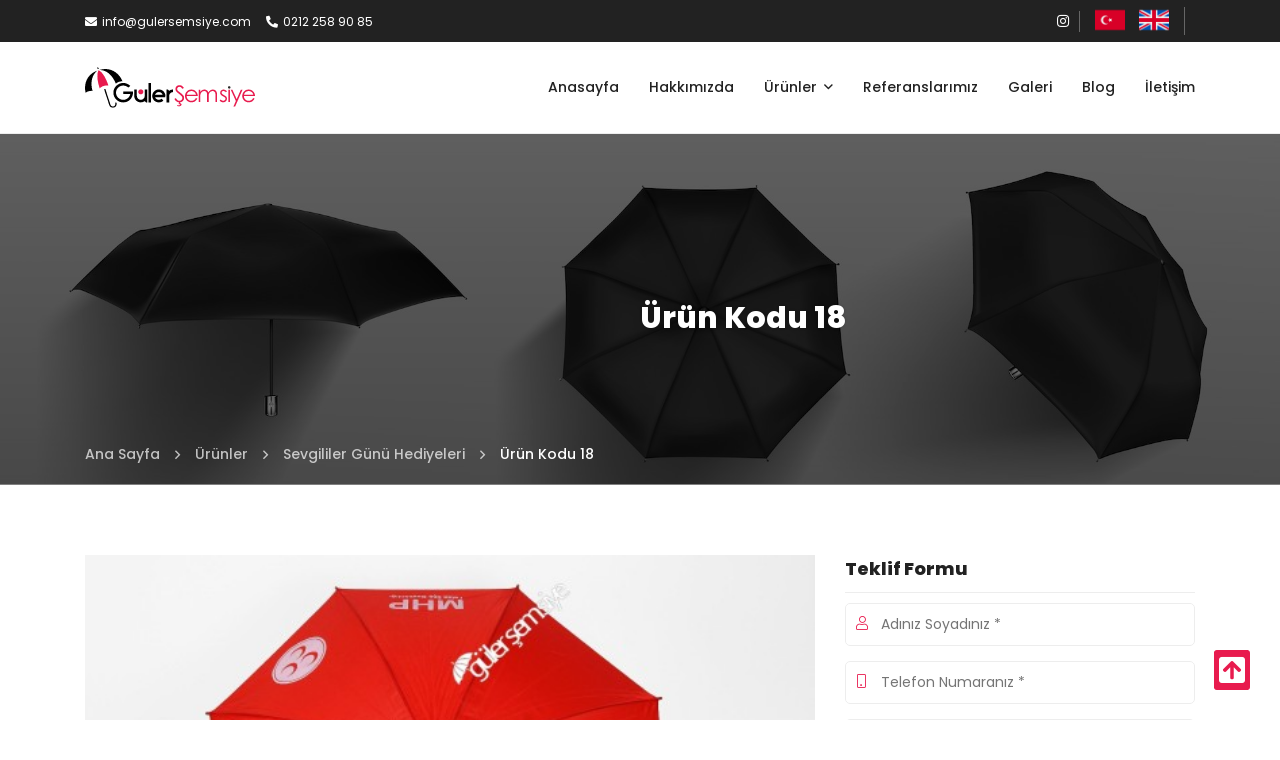

--- FILE ---
content_type: text/html; charset=UTF-8
request_url: https://www.gulersemsiye.com/urun-kodu-18
body_size: 5753
content:
<!DOCTYPE html> <html lang="tr"> <head> <meta charset="utf-8"> <title>Ürün Kodu 18 - Güler Şemsiye</title> <meta http-equiv="X-UA-Compatible" content="IE=edge,chrome=1"> <meta name="viewport" content="width=device-width, initial-scale=1"> <meta name="content-language" content="tr"/> <link rel="icon" href="https://www.gulersemsiye.com/yuklemeler/imaj/favicon.png" type="image/png"> <meta property="og:title" content="Ürün Kodu 18 - Güler Şemsiye"/> <link rel="canonical" href="https://www.gulersemsiye.com/urun-kodu-18" /> <link href="https://fonts.googleapis.com/css?family=Open+Sans|Poppins:200,400,500,600,800|Roboto:400,500&display=swap&subset=latin-ext" rel="stylesheet"> <link rel="stylesheet" href="https://www.gulersemsiye.com/front/css/bootstrap.grid.min.css"> <link rel="stylesheet" href="https://www.gulersemsiye.com/front/css/fontawesome.min.css"> <link rel="stylesheet" href="https://www.gulersemsiye.com/front/css/lightbox.min.css"> <link rel="stylesheet" href="https://www.gulersemsiye.com/front/css/animate.min.css"> <link rel="stylesheet" href="https://www.gulersemsiye.com/front/css/lity.min.css"> <link rel="stylesheet" href="https://www.gulersemsiye.com/front/css/swiper-bundle.min.css"> <link rel="stylesheet" href="https://www.gulersemsiye.com/front/css/style.css?v=44"> <link rel="stylesheet" href="https://www.gulersemsiye.com/front/cms/cms.css"> <!-- Google Tag Manager --> <script>(function(w,d,s,l,i){w[l]=w[l]||[];w[l].push({'gtm.start':
new Date().getTime(),event:'gtm.js'});var f=d.getElementsByTagName(s)[0],
j=d.createElement(s),dl=l!='dataLayer'?'&l='+l:'';j.async=true;j.src=
'https://www.googletagmanager.com/gtm.js?id='+i+dl;f.parentNode.insertBefore(j,f);
})(window,document,'script','dataLayer','GTM-KDSRDJX');</script> <!-- End Google Tag Manager --> <meta name="google-site-verification" content="hZuMfoRSP57vrBCA0C0_0vHvqtU6egqhCaTpcc36Pac" /> </head> <body> <!-- Google Tag Manager (noscript) --> <noscript><iframe src="https://www.googletagmanager.com/ns.html?id=GTM-KDSRDJX"
height="0" width="0" style="display:none;visibility:hidden"></iframe></noscript> <!-- End Google Tag Manager (noscript) --> <nav class="header-top"> <div class="container"> <div class="row"> <div class="col-md-12 area-sp"> <div class="left"> <div class="info"> <ul> <li><a href="mailto:info@gulersemsiye.com" title="E-posta"><i class="fas fa-envelope"></i>info@gulersemsiye.com</a></li> <li><a href="tel:02122589085" title="Telefon"><i class="fas fa-phone-alt"></i>0212 258 90 85</a></li> </ul> </div> </div> <div class="right"> <div class="social"> <ul> <li> <a target="_blank" href="https://www.instagram.com/gulersemsiye/" title="İnstagram"> <i class="fab fa-instagram"></i> </a> </li> </ul> </div> <div class="lang"> <a href="/" title="Türkçe"><img src="https://www.gulersemsiye.com/front/images/tr.png" alt="Turkish"></a> <a href="https://www.gulerumbrella.com" title="English" target="_blank"><img src="https://www.gulersemsiye.com/front/images/en.png" alt=""></a> </div> </div> </div> </div> </div> </nav> <header class="logo-menu"> <div class="container"> <div class="row"> <div class="col-md-12 area-sp"> <div class="logo"> <a href="https://www.gulersemsiye.com" title="Ana Sayfa"><img class="img-fluid" src="https://www.gulersemsiye.com/yuklemeler/imaj/guler-logo-2.svg" alt="Logo" /></a> </div> <div class="main-menu"> <ul class="navigation"> <li class=""> <a href="/" title="Anasayfa"> Anasayfa </a> </li> <li class=""> <a href="https://www.gulersemsiye.com/hakkimizda" title="Hakkımızda"> Hakkımızda </a> </li> <li class=" dropdown"> <a href="https://www.gulersemsiye.com/urunler" title="Ürünler"> Ürünler </a> <ul> <li class=""> <a href="https://www.gulersemsiye.com/plaj-semsiyesi" title="Plaj Şemsiyesi"> Plaj Şemsiyesi </a> </li> <li class=""> <a href="https://www.gulersemsiye.com/araba-semsiyesi" title="Araba Şemsiyesi"> Araba Şemsiyesi </a> </li> <li class=""> <a href="https://www.gulersemsiye.com/sokak-susleme-semsiyeleri" title="Sokak Süsleme Şemsiyeleri"> Sokak Süsleme Şemsiyeleri </a> </li> <li class=""> <a href="https://www.gulersemsiye.com/kurumsal-hediye" title="Kurumsal Hediye"> Kurumsal Hediye </a> </li> <li class=""> <a href="https://www.gulersemsiye.com/promosyon-semsiye" title="Promosyon Şemsiye"> Promosyon Şemsiye </a> </li> <li class=""> <a href="https://www.gulersemsiye.com/klasik-logolu-semsiye" title="Klasik Logolu Şemsiye"> Klasik Logolu Şemsiye </a> </li> <li class=""> <a href="https://www.gulersemsiye.com/kucuk-katlanabilir-semsiye" title="Küçük Katlanabilir Şemsiye"> Küçük Katlanabilir Şemsiye </a> </li> <li class=""> <a href="https://www.gulersemsiye.com/mini-full-otomatik-promosyon-semsiye" title="Mini Full Otomatik Promosyon Şemsiye"> Mini Full Otomatik Promosyon Şemsiye </a> </li> <li class=""> <a href="https://www.gulersemsiye.com/ozel-uretim-semsiye" title="Özel Tasarım, Özel Üretim Promosyon Şemsiye"> Özel Tasarım, Özel Üretim Promosyon Şemsiye </a> </li> <li class=""> <a href="https://www.gulersemsiye.com/protokol-semsiye" title="Protokol Şemsiye"> Protokol Şemsiye </a> </li> <li class=""> <a href="https://www.gulersemsiye.com/yagmurluk" title="Yağmurluk"> Yağmurluk </a> </li> </ul> </li> <li class=""> <a href="https://www.gulersemsiye.com/referanslarimiz" title="Referanslarımız"> Referanslarımız </a> </li> <li class=""> <a href="https://www.gulersemsiye.com/galeri" title="Galeri"> Galeri </a> </li> <li class=""> <a href="https://www.gulersemsiye.com/blog" title="Blog"> Blog </a> </li> <li class=""> <a href="https://www.gulersemsiye.com/iletisim" title="İletişim"> İletişim </a> </li> </ul> </div> </div> </div> </div> </header> <header class="header-mobile"> <div class="container"> <div class="row"> <div class="col-md-12 header-mobile-wrapper"> <div class="header-mobile-logo"> <a href="https://www.gulersemsiye.com" title="Ana Sayfa"><img class="img-fluid" src="https://www.gulersemsiye.com/yuklemeler/imaj/guler-logo-2.svg" alt="Logo" /></a> </div> <div class="mobile-header-hamburger"> <button type="button" class="hamburger-toggle"> MENÜ <i class="far fa-bars"></i> </button> </div> </div> </div> </div> </header> <nav class="mobile-nav mobile-show"> <div class="mobile-nav-content"> <div class="mobile-nav-logo"> <div class="mobile-nav-logo-content"> <a href="https://www.gulersemsiye.com" title="Ana Sayfa"><i class="fas fa-home"></i> Ana Sayfa </a> </div> <div class="mobile-nav-logo-content"> <a href="tel:02122589085" title="Telefon"><i class="fas fa-phone"></i> 0212 258 90 85 </a> </div> </div> <a href="https://www.gulersemsiye.com/iletisim" class="cta-link" title="İletişim">İletişim</a> <ul class="mobile-menu-social"> <li> <a target="_blank" href="https://www.instagram.com/gulersemsiye/" title="İnstagram"> <i class="fab fa-instagram"></i> </a> </li> </ul> <div class="mobile-nav-menu"> <ul> <li class=""> <a href="/" title="Anasayfa"> Anasayfa </a> </li> <li class=""> <a href="https://www.gulersemsiye.com/hakkimizda" title="Hakkımızda"> Hakkımızda </a> </li> <li class=" dropdown"> <a href="https://www.gulersemsiye.com/urunler" title="Ürünler"> Ürünler </a> <ul> <li class=""> <a href="https://www.gulersemsiye.com/plaj-semsiyesi" title="Plaj Şemsiyesi"> Plaj Şemsiyesi </a> </li> <li class=""> <a href="https://www.gulersemsiye.com/araba-semsiyesi" title="Araba Şemsiyesi"> Araba Şemsiyesi </a> </li> <li class=""> <a href="https://www.gulersemsiye.com/sokak-susleme-semsiyeleri" title="Sokak Süsleme Şemsiyeleri"> Sokak Süsleme Şemsiyeleri </a> </li> <li class=""> <a href="https://www.gulersemsiye.com/kurumsal-hediye" title="Kurumsal Hediye"> Kurumsal Hediye </a> </li> <li class=""> <a href="https://www.gulersemsiye.com/promosyon-semsiye" title="Promosyon Şemsiye"> Promosyon Şemsiye </a> </li> <li class=""> <a href="https://www.gulersemsiye.com/klasik-logolu-semsiye" title="Klasik Logolu Şemsiye"> Klasik Logolu Şemsiye </a> </li> <li class=""> <a href="https://www.gulersemsiye.com/kucuk-katlanabilir-semsiye" title="Küçük Katlanabilir Şemsiye"> Küçük Katlanabilir Şemsiye </a> </li> <li class=""> <a href="https://www.gulersemsiye.com/mini-full-otomatik-promosyon-semsiye" title="Mini Full Otomatik Promosyon Şemsiye"> Mini Full Otomatik Promosyon Şemsiye </a> </li> <li class=""> <a href="https://www.gulersemsiye.com/ozel-uretim-semsiye" title="Özel Tasarım, Özel Üretim Promosyon Şemsiye"> Özel Tasarım, Özel Üretim Promosyon Şemsiye </a> </li> <li class=""> <a href="https://www.gulersemsiye.com/protokol-semsiye" title="Protokol Şemsiye"> Protokol Şemsiye </a> </li> <li class=""> <a href="https://www.gulersemsiye.com/yagmurluk" title="Yağmurluk"> Yağmurluk </a> </li> </ul> </li> <li class=""> <a href="https://www.gulersemsiye.com/referanslarimiz" title="Referanslarımız"> Referanslarımız </a> </li> <li class=""> <a href="https://www.gulersemsiye.com/galeri" title="Galeri"> Galeri </a> </li> <li class=""> <a href="https://www.gulersemsiye.com/blog" title="Blog"> Blog </a> </li> <li class=""> <a href="https://www.gulersemsiye.com/iletisim" title="İletişim"> İletişim </a> </li> </ul> <div class="lang"> <a href="/" title="Türkçe"><img src="https://www.gulersemsiye.com/front/images/tr.png" alt="Turkish"></a> <a href="https://www.gulerumbrella.com" title="English" target="_blank"><img src="https://www.gulersemsiye.com/front/images/en.png" alt=""></a> </div> </div> </div> </nav> <div class="mobile-close-menu mobile-show"> <i class="fas fa-times"></i> </div> <script type="application/ld+json"> {
	"@context": "https://schema.org",
	"@type": "BreadcrumbList",
	"itemListElement": [{"@type": "ListItem","position": 1,"name": "Ana Sayfa","item": "https://www.gulersemsiye.com"}, {"@type": "ListItem","position": 2,"name": "Ürünler","item": "https://www.gulersemsiye.com/urunler"}, {"@type": "ListItem","position": 3,"name": "Sevgililer Günü Hediyeleri","item": "https://www.gulersemsiye.com/sevgililer-gunu-hediyeleri"}, {"@type": "ListItem","position": 4,"name": "Ürün Kodu 18","item": "https://www.gulersemsiye.com/urun-kodu-18"}]
} </script> <section class="breadcrumb"> <img src="https://www.gulersemsiye.com/yuklemeler/imaj/breadcrumb-gorseli.jpg" alt=""> <div class="container"> <div class="row"> <div class="col-md-12"> <h1 class="title">Ürün Kodu 18</h1> </div> </div> </div> <div class="bread-area"> <div class="container container-2x"> <div class="bread js-bread-toogle"> <div class="bread-item"> <a href="https://www.gulersemsiye.com" title="Ana Sayfa"> <span>Ana Sayfa</span> </a> <i class="far fa-angle-right"></i> </div> <div class="bread-item"> <span>...</span> <i class="far fa-angle-right"></i> </div> <div class="bread-item"> <a href="https://www.gulersemsiye.com/urunler" title="Ürünler"> <span>Ürünler</span> </a> <i class="far fa-angle-right"></i> </div> <div class="bread-item"> <a href="https://www.gulersemsiye.com/sevgililer-gunu-hediyeleri" title="Sevgililer Günü Hediyeleri"> <span>Sevgililer Günü Hediyeleri</span> </a> <i class="far fa-angle-right"></i> </div> <div class="bread-item active"> <span> <span>Ürün Kodu 18</span> </span> </div> </div> <div class="js-bread-list"> <div class="bread-item"> <i class="far fa-angle-right"></i> <a href="https://www.gulersemsiye.com" title="Ana Sayfa"> <span>Ana Sayfa</span> </a> </div> <div class="bread-item"> <i class="far fa-angle-right"></i> <a href="https://www.gulersemsiye.com/urunler" title="Ürünler"> <span>Ürünler</span> </a> </div> <div class="bread-item"> <i class="far fa-angle-right"></i> <a href="https://www.gulersemsiye.com/sevgililer-gunu-hediyeleri" title="Sevgililer Günü Hediyeleri"> <span>Sevgililer Günü Hediyeleri</span> </a> </div> <div class="bread-item active"> <i class="far fa-angle-right"></i> <span> <span>Ürün Kodu 18</span> </span> </div> <div class="js-bread-close"> <svg xmlns="http://www.w3.org/2000/svg" width="14" height="14" viewBox="0 0 20 20"> <path fill="#494c51" fill-rule="evenodd" d="M10 8.612L18.325.287a.981.981 0 1 1 1.388 1.388L11.388 10l8.325 8.325a.981.981 0 1 1-1.388 1.388L10 11.388l-8.325 8.325a.981.981 0 1 1-1.388-1.388L8.612 10 .287 1.675A.981.981 0 1 1 1.675.287L10 8.612z"> </path> </svg> </div> </div> </div> </div> </section> <section class="product-page"> <div class="container"> <div class="row rotate"> <div class="col-lg-12"> <div class="row"> <div class="col-lg-8"> <div class="product-detail p70"> <div class="pro-picture"> <a href="https://www.gulersemsiye.com/yuklemeler/urun-gorselleri/urun-kodu-18.jpeg" data-lightbox="gallery" data-title="Ürün Kodu 18" title="Ürün Kodu 18"> <img src="https://www.gulersemsiye.com/yuklemeler/urun-gorselleri/m/urun-kodu-18.jpeg" alt="Ürün Kodu 18" class="img-fluid"> </a> </div> <div class="pro-bar"> <div class="ribbon"> </div> </div> <div class="text-area"> <p>Ahşap Şemsiye</p> <p>Otomatik 120 cm çapında</p> <p>Rüzgara dayanıklı naylon kumaş</p> <p>Çelik Tel </p> <p>Ahşap gövde ve ahşap sap</p> <p>Sap üzerine lazerle yakarak istenilen isim yazılır</p> <p>Serigrafi baskı</p> </div> </div> </div> <div class="col-lg-4"> <div class="right-sidebar p70"> <div class="form-area sales-form"> <div class="pro-detail-title mt0"> Teklif Formu </div> <form method="post" action="https://www.gulersemsiye.com/siparis-form"> <input type="hidden" name="_token" value="wMM1nscKV2OtVdaI9EPeMzBBD9rOfrDLqsFMsGzt"><input type="hidden" name="page_url" value="https://www.gulersemsiye.com/urun-kodu-18"> <input type="hidden" name="title" value="Ürün Kodu 18"> <input type="text" name="my_name" value="" style="display: none;"> <input type="text" name="timestamp" value="1768649724" style="display: none;"> <div class="form-group"> <i class="fal fa-user"></i> <input type="text" class="form-control" name="name" placeholder="Adınız Soyadınız *" required> </div> <div class="form-group"> <i class="fal fa-mobile"></i> <input type="tel" class="form-control" name="phone" placeholder="Telefon Numaranız *" required> </div> <div class="form-group"> <i class="fal fa-envelope"></i> <input type="email" class="form-control" name="email" placeholder="E-Posta Adresiniz *" required> </div> <div class="form-group"> <i class="fal fa-plus"></i> <input type="text" class="form-control" name="piece" placeholder="Ürün Adedi"> </div> <div class="form-group"> <i class="fal fa-comments-alt"></i> <textarea class="form-control" name="message" placeholder="Mesajınız"></textarea> </div> <div class="form-group col-md-12"> <script src="https://www.google.com/recaptcha/api.js?" async defer></script> <div data-sitekey="6LdHf6ghAAAAAAQt3Yp_bBW9i6YRSOcb8B2acnQD" class="g-recaptcha"></div> </div> <div class="form-group c-button"> <button type="submit" class="contact-button">Siparişi Gönder</button> </div> </form> </div> </div> </div> </div> </div> </div> </div> </section> <footer class="footer"> <div class="container"> <div class="row"> <div class="col-md-3 left"> <img src="https://www.gulersemsiye.com/yuklemeler/imaj/guler-logo.svg" alt="Logo" class="img-fluid"> </div> <div class="col-md-5 center"> <div class="title"> Hızlı Menü </div> <ul> <li> <a href="/" title="Anasayfa"> Anasayfa </a> </li> <li> <a href="https://www.gulersemsiye.com/hakkimizda" title="Hakkımızda"> Hakkımızda </a> </li> <li> <a href="https://www.gulersemsiye.com/blog" title="Blog"> Blog </a> </li> <li> <a href="https://www.gulersemsiye.com/iletisim" title="İletişim"> İletişim </a> </li> </ul> </div> <div class="col-md-4 right"> <div class="title">İletişim Bilgileri</div> <ul> <li><span><i class="fas fa-map-marker-alt"></i></span><a href="https://goo.gl/maps/AkVztS578RYFqo9m9" target="_blank">Ihlamur Dere Cd. Şehit Dursun Bakan Sk. 33/1 Beşiktaş/İSTANBUL</a></li> <li><span><i class="fas fa-phone-alt"></i></span><a href="tel:02122589085" title="Telefon">0212 258 90 85</a></li> <li><span><i class="fas fa-mobile-alt"></i></span><a href="tel:05323480171" title="Cep Telefonu">0532 348 01 71</a></li> <li><span><i class="fas fa-envelope"></i></span><a href="mailto:info@gulersemsiye.com" title="E-posta">info@gulersemsiye.com</a></li> </ul> </div> </div> </div> </footer> <footer class="footer-bottom"> <div class="container"> <div class="row"> <div class="col-md-12 area"> <div class="left"> Güler Şemsiye - Tüm hakları saklıdır. </div> <div class="right"> <a title="Click To Peak" href="https://www.clicktopeak.com" class="backlink" rel="nofollow" target="_blank"> Made By <img src="https://www.gulersemsiye.com/front/images/ctp.png" alt="Click To Peak"> </a> </div> </div> </div> </div> </footer> <div class="back-to-top back-to-top-on"> <i class="fas fa-arrow-square-up"></i> <span id="scroll-percent"></span></div> <section class="footer-sticky"> <a href="https://www.gulersemsiye.com" title="Ana Sayfa" class="sticky-box"> <div class="icon"> <svg width="25" height="25" viewBox="0 0 25 25" fill="none" xmlns="http://www.w3.org/2000/svg"> <g clip-path="url(#clip0_105_260)"> <path d="M12.1689 7.82387L4.16671 14.4146V21.5279C4.16671 21.712 4.23987 21.8887 4.3701 22.0189C4.50034 22.1491 4.67697 22.2223 4.86115 22.2223L9.72487 22.2097C9.90844 22.2088 10.0842 22.1352 10.2137 22.0051C10.3432 21.875 10.4158 21.6988 10.4158 21.5153V17.3612C10.4158 17.177 10.489 17.0004 10.6192 16.8701C10.7495 16.7399 10.9261 16.6667 11.1103 16.6667H13.8881C14.0722 16.6667 14.2489 16.7399 14.3791 16.8701C14.5093 17.0004 14.5825 17.177 14.5825 17.3612V21.5122C14.5822 21.6036 14.6 21.6941 14.6347 21.7787C14.6695 21.8632 14.7206 21.94 14.7851 22.0047C14.8496 22.0694 14.9263 22.1207 15.0107 22.1558C15.0951 22.1908 15.1856 22.2088 15.2769 22.2088L20.1389 22.2223C20.3231 22.2223 20.4997 22.1491 20.63 22.0189C20.7602 21.8887 20.8334 21.712 20.8334 21.5279V14.4098L12.8329 7.82387C12.7389 7.74805 12.6217 7.70671 12.5009 7.70671C12.3801 7.70671 12.2629 7.74805 12.1689 7.82387V7.82387ZM24.8091 12.3035L21.1806 9.31258V3.30086C21.1806 3.16273 21.1257 3.03025 21.028 2.93258C20.9304 2.8349 20.7979 2.78003 20.6598 2.78003H18.2292C18.0911 2.78003 17.9586 2.8349 17.8609 2.93258C17.7632 3.03025 17.7084 3.16273 17.7084 3.30086V6.45234L13.8225 3.25529C13.4496 2.94842 12.9817 2.78064 12.4987 2.78064C12.0158 2.78064 11.5479 2.94842 11.175 3.25529L0.188408 12.3035C0.135668 12.3471 0.0920346 12.4006 0.0599998 12.4611C0.0279651 12.5215 0.00815734 12.5877 0.00170829 12.6558C-0.00474076 12.7239 0.00229532 12.7927 0.0224145 12.8581C0.0425336 12.9235 0.0753416 12.9843 0.118964 13.037L1.22573 14.3825C1.26924 14.4354 1.32275 14.4792 1.3832 14.5113C1.44365 14.5435 1.50986 14.5635 1.57803 14.5701C1.6462 14.5766 1.715 14.5697 1.78049 14.5496C1.84598 14.5296 1.90687 14.4968 1.95968 14.4532L12.1689 6.04435C12.2629 5.96854 12.3801 5.9272 12.5009 5.9272C12.6217 5.9272 12.7389 5.96854 12.8329 6.04435L23.0426 14.4532C23.0953 14.4968 23.1561 14.5296 23.2215 14.5498C23.2869 14.5699 23.3556 14.5769 23.4237 14.5705C23.4918 14.564 23.558 14.5442 23.6185 14.5122C23.6789 14.4801 23.7325 14.4365 23.7761 14.3838L24.8829 13.0383C24.9264 12.9853 24.9591 12.9242 24.979 12.8585C24.9989 12.7928 25.0056 12.7238 24.9987 12.6555C24.9919 12.5872 24.9716 12.521 24.939 12.4606C24.9065 12.4002 24.8623 12.3468 24.8091 12.3035V12.3035Z" fill="white"></path> </g> <defs> <clipPath id="clip0_105_260"> <rect width="25" height="25" fill="white"></rect> </clipPath> </defs> </svg> </div> <div class="text">Ana Sayfa</div> </a> <a href="https://wa.me/905323480171" title="Whatsapp" class="sticky-box" target="_blank"> <div class="icon"> <i class="fab fa-whatsapp"></i> </div> <div class="text">Whatsapp</div> </a> <a href="tel:02122589085" title="Hemen Ara" class="sticky-box top-box" target="_blank"> <div class="icon"> <i class="fas fa-phone"></i> </div> <div class="text">Hemen Ara</div> </a> <a href="mailto:info@gulersemsiye.com" title="Mail" class="sticky-box"> <div class="icon"> <svg width="23" height="23" viewBox="0 0 23 23" fill="none" xmlns="http://www.w3.org/2000/svg"> <path d="M1.39258 9.12866V20.9786C1.39258 21.2897 1.46908 21.5811 1.59518 21.8446L7.85185 15.5879C5.45423 13.1903 3.88529 11.6213 1.39258 9.12866Z" fill="white"></path> <path d="M15.1483 15.5879L21.405 21.8446C21.5311 21.5811 21.6076 21.2897 21.6076 20.9786V9.12866C19.2154 11.5208 17.5722 13.1641 15.1483 15.5879Z" fill="white"></path> <path d="M11.5 6.82812C11.1289 6.82812 10.8262 7.13018 10.8262 7.50195C10.8262 7.87373 11.1289 8.17578 11.5 8.17578C11.9666 8.17578 12.0904 7.8558 12.1644 7.45555C12.1393 7.10655 11.8547 6.82812 11.5 6.82812Z" fill="white"></path> <path d="M13.9164 16.2617H9.08378L2.5481 22.7974C2.81165 22.9235 3.10297 23 3.41414 23H19.586C19.8972 23 20.1885 22.9235 20.4521 22.7974L13.9164 16.2617Z" fill="white"></path> <path d="M2.06641 7.89673L4.08789 9.91821V5.87524L2.06641 7.89673Z" fill="white"></path> <path d="M18.9121 5.87524V9.91821L20.9336 7.89673L18.9121 5.87524Z" fill="white"></path> <path d="M16.7011 0H6.17254C5.7655 0 5.43555 0.329951 5.43555 0.736988V11.2659L9.0837 14.9141H13.9163L17.5645 11.2659V0.863354C17.5645 0.386553 17.1779 0 16.7011 0ZM12.8472 8.99808C12.4888 9.32111 12.0193 9.52344 11.5 9.52344C10.3853 9.52344 9.47852 8.61664 9.47852 7.50195C9.47852 6.38726 10.3853 5.48047 11.5 5.48047C12.6147 5.48047 13.5215 6.38726 13.5215 7.50195C13.5215 8.39266 14.8691 8.39266 14.8691 7.50195C14.8691 5.6443 13.3583 4.13281 11.5 4.13281C9.64172 4.13281 8.13086 5.6443 8.13086 7.50195C8.13086 8.65483 8.71255 9.71624 9.68776 10.3414C10.688 10.981 11.9264 11.0415 13.0885 10.5079C13.8918 10.1346 14.4634 11.3592 13.6518 11.7318C12.1072 12.4424 10.3917 12.3921 8.96128 11.4758C7.59786 10.602 6.7832 9.11676 6.7832 7.50195C6.7832 4.90138 8.89943 2.78516 11.5 2.78516C14.1006 2.78516 16.2168 4.90138 16.2168 7.50195C16.2168 9.23414 14.1572 10.181 12.8472 8.99808Z" fill="white"></path> </svg> </div> <div class="text"> Mail </div> </a> <a href="https://goo.gl/maps/AkVztS578RYFqo9m9" title="Harita" class="sticky-box" target="_blank"> <div class="icon"> <i class="fas fa-map-marker-alt"></i> </div> <div class="text">Harita</div> </a> </section> <script src="https://www.gulersemsiye.com/front/js/jquery-3.4.0.min.js"></script> <script src="https://www.gulersemsiye.com/front/js/lightbox.min.js"></script> <script src="https://www.gulersemsiye.com/front/js/lity.min.js"></script> <script src="https://www.gulersemsiye.com/front/js/filterizr.min.js"></script> <script src="https://www.gulersemsiye.com/front/js/swiper.js"></script> <script src="https://www.gulersemsiye.com/front/js/main.js?v=55"></script> <script type="module" src="https://www.gulersemsiye.com/front/cms/cms.js"></script> </body> </html> 

--- FILE ---
content_type: text/html; charset=utf-8
request_url: https://www.google.com/recaptcha/api2/anchor?ar=1&k=6LdHf6ghAAAAAAQt3Yp_bBW9i6YRSOcb8B2acnQD&co=aHR0cHM6Ly93d3cuZ3VsZXJzZW1zaXllLmNvbTo0NDM.&hl=en&v=PoyoqOPhxBO7pBk68S4YbpHZ&size=normal&anchor-ms=20000&execute-ms=30000&cb=dfrtyp5nay5l
body_size: 49312
content:
<!DOCTYPE HTML><html dir="ltr" lang="en"><head><meta http-equiv="Content-Type" content="text/html; charset=UTF-8">
<meta http-equiv="X-UA-Compatible" content="IE=edge">
<title>reCAPTCHA</title>
<style type="text/css">
/* cyrillic-ext */
@font-face {
  font-family: 'Roboto';
  font-style: normal;
  font-weight: 400;
  font-stretch: 100%;
  src: url(//fonts.gstatic.com/s/roboto/v48/KFO7CnqEu92Fr1ME7kSn66aGLdTylUAMa3GUBHMdazTgWw.woff2) format('woff2');
  unicode-range: U+0460-052F, U+1C80-1C8A, U+20B4, U+2DE0-2DFF, U+A640-A69F, U+FE2E-FE2F;
}
/* cyrillic */
@font-face {
  font-family: 'Roboto';
  font-style: normal;
  font-weight: 400;
  font-stretch: 100%;
  src: url(//fonts.gstatic.com/s/roboto/v48/KFO7CnqEu92Fr1ME7kSn66aGLdTylUAMa3iUBHMdazTgWw.woff2) format('woff2');
  unicode-range: U+0301, U+0400-045F, U+0490-0491, U+04B0-04B1, U+2116;
}
/* greek-ext */
@font-face {
  font-family: 'Roboto';
  font-style: normal;
  font-weight: 400;
  font-stretch: 100%;
  src: url(//fonts.gstatic.com/s/roboto/v48/KFO7CnqEu92Fr1ME7kSn66aGLdTylUAMa3CUBHMdazTgWw.woff2) format('woff2');
  unicode-range: U+1F00-1FFF;
}
/* greek */
@font-face {
  font-family: 'Roboto';
  font-style: normal;
  font-weight: 400;
  font-stretch: 100%;
  src: url(//fonts.gstatic.com/s/roboto/v48/KFO7CnqEu92Fr1ME7kSn66aGLdTylUAMa3-UBHMdazTgWw.woff2) format('woff2');
  unicode-range: U+0370-0377, U+037A-037F, U+0384-038A, U+038C, U+038E-03A1, U+03A3-03FF;
}
/* math */
@font-face {
  font-family: 'Roboto';
  font-style: normal;
  font-weight: 400;
  font-stretch: 100%;
  src: url(//fonts.gstatic.com/s/roboto/v48/KFO7CnqEu92Fr1ME7kSn66aGLdTylUAMawCUBHMdazTgWw.woff2) format('woff2');
  unicode-range: U+0302-0303, U+0305, U+0307-0308, U+0310, U+0312, U+0315, U+031A, U+0326-0327, U+032C, U+032F-0330, U+0332-0333, U+0338, U+033A, U+0346, U+034D, U+0391-03A1, U+03A3-03A9, U+03B1-03C9, U+03D1, U+03D5-03D6, U+03F0-03F1, U+03F4-03F5, U+2016-2017, U+2034-2038, U+203C, U+2040, U+2043, U+2047, U+2050, U+2057, U+205F, U+2070-2071, U+2074-208E, U+2090-209C, U+20D0-20DC, U+20E1, U+20E5-20EF, U+2100-2112, U+2114-2115, U+2117-2121, U+2123-214F, U+2190, U+2192, U+2194-21AE, U+21B0-21E5, U+21F1-21F2, U+21F4-2211, U+2213-2214, U+2216-22FF, U+2308-230B, U+2310, U+2319, U+231C-2321, U+2336-237A, U+237C, U+2395, U+239B-23B7, U+23D0, U+23DC-23E1, U+2474-2475, U+25AF, U+25B3, U+25B7, U+25BD, U+25C1, U+25CA, U+25CC, U+25FB, U+266D-266F, U+27C0-27FF, U+2900-2AFF, U+2B0E-2B11, U+2B30-2B4C, U+2BFE, U+3030, U+FF5B, U+FF5D, U+1D400-1D7FF, U+1EE00-1EEFF;
}
/* symbols */
@font-face {
  font-family: 'Roboto';
  font-style: normal;
  font-weight: 400;
  font-stretch: 100%;
  src: url(//fonts.gstatic.com/s/roboto/v48/KFO7CnqEu92Fr1ME7kSn66aGLdTylUAMaxKUBHMdazTgWw.woff2) format('woff2');
  unicode-range: U+0001-000C, U+000E-001F, U+007F-009F, U+20DD-20E0, U+20E2-20E4, U+2150-218F, U+2190, U+2192, U+2194-2199, U+21AF, U+21E6-21F0, U+21F3, U+2218-2219, U+2299, U+22C4-22C6, U+2300-243F, U+2440-244A, U+2460-24FF, U+25A0-27BF, U+2800-28FF, U+2921-2922, U+2981, U+29BF, U+29EB, U+2B00-2BFF, U+4DC0-4DFF, U+FFF9-FFFB, U+10140-1018E, U+10190-1019C, U+101A0, U+101D0-101FD, U+102E0-102FB, U+10E60-10E7E, U+1D2C0-1D2D3, U+1D2E0-1D37F, U+1F000-1F0FF, U+1F100-1F1AD, U+1F1E6-1F1FF, U+1F30D-1F30F, U+1F315, U+1F31C, U+1F31E, U+1F320-1F32C, U+1F336, U+1F378, U+1F37D, U+1F382, U+1F393-1F39F, U+1F3A7-1F3A8, U+1F3AC-1F3AF, U+1F3C2, U+1F3C4-1F3C6, U+1F3CA-1F3CE, U+1F3D4-1F3E0, U+1F3ED, U+1F3F1-1F3F3, U+1F3F5-1F3F7, U+1F408, U+1F415, U+1F41F, U+1F426, U+1F43F, U+1F441-1F442, U+1F444, U+1F446-1F449, U+1F44C-1F44E, U+1F453, U+1F46A, U+1F47D, U+1F4A3, U+1F4B0, U+1F4B3, U+1F4B9, U+1F4BB, U+1F4BF, U+1F4C8-1F4CB, U+1F4D6, U+1F4DA, U+1F4DF, U+1F4E3-1F4E6, U+1F4EA-1F4ED, U+1F4F7, U+1F4F9-1F4FB, U+1F4FD-1F4FE, U+1F503, U+1F507-1F50B, U+1F50D, U+1F512-1F513, U+1F53E-1F54A, U+1F54F-1F5FA, U+1F610, U+1F650-1F67F, U+1F687, U+1F68D, U+1F691, U+1F694, U+1F698, U+1F6AD, U+1F6B2, U+1F6B9-1F6BA, U+1F6BC, U+1F6C6-1F6CF, U+1F6D3-1F6D7, U+1F6E0-1F6EA, U+1F6F0-1F6F3, U+1F6F7-1F6FC, U+1F700-1F7FF, U+1F800-1F80B, U+1F810-1F847, U+1F850-1F859, U+1F860-1F887, U+1F890-1F8AD, U+1F8B0-1F8BB, U+1F8C0-1F8C1, U+1F900-1F90B, U+1F93B, U+1F946, U+1F984, U+1F996, U+1F9E9, U+1FA00-1FA6F, U+1FA70-1FA7C, U+1FA80-1FA89, U+1FA8F-1FAC6, U+1FACE-1FADC, U+1FADF-1FAE9, U+1FAF0-1FAF8, U+1FB00-1FBFF;
}
/* vietnamese */
@font-face {
  font-family: 'Roboto';
  font-style: normal;
  font-weight: 400;
  font-stretch: 100%;
  src: url(//fonts.gstatic.com/s/roboto/v48/KFO7CnqEu92Fr1ME7kSn66aGLdTylUAMa3OUBHMdazTgWw.woff2) format('woff2');
  unicode-range: U+0102-0103, U+0110-0111, U+0128-0129, U+0168-0169, U+01A0-01A1, U+01AF-01B0, U+0300-0301, U+0303-0304, U+0308-0309, U+0323, U+0329, U+1EA0-1EF9, U+20AB;
}
/* latin-ext */
@font-face {
  font-family: 'Roboto';
  font-style: normal;
  font-weight: 400;
  font-stretch: 100%;
  src: url(//fonts.gstatic.com/s/roboto/v48/KFO7CnqEu92Fr1ME7kSn66aGLdTylUAMa3KUBHMdazTgWw.woff2) format('woff2');
  unicode-range: U+0100-02BA, U+02BD-02C5, U+02C7-02CC, U+02CE-02D7, U+02DD-02FF, U+0304, U+0308, U+0329, U+1D00-1DBF, U+1E00-1E9F, U+1EF2-1EFF, U+2020, U+20A0-20AB, U+20AD-20C0, U+2113, U+2C60-2C7F, U+A720-A7FF;
}
/* latin */
@font-face {
  font-family: 'Roboto';
  font-style: normal;
  font-weight: 400;
  font-stretch: 100%;
  src: url(//fonts.gstatic.com/s/roboto/v48/KFO7CnqEu92Fr1ME7kSn66aGLdTylUAMa3yUBHMdazQ.woff2) format('woff2');
  unicode-range: U+0000-00FF, U+0131, U+0152-0153, U+02BB-02BC, U+02C6, U+02DA, U+02DC, U+0304, U+0308, U+0329, U+2000-206F, U+20AC, U+2122, U+2191, U+2193, U+2212, U+2215, U+FEFF, U+FFFD;
}
/* cyrillic-ext */
@font-face {
  font-family: 'Roboto';
  font-style: normal;
  font-weight: 500;
  font-stretch: 100%;
  src: url(//fonts.gstatic.com/s/roboto/v48/KFO7CnqEu92Fr1ME7kSn66aGLdTylUAMa3GUBHMdazTgWw.woff2) format('woff2');
  unicode-range: U+0460-052F, U+1C80-1C8A, U+20B4, U+2DE0-2DFF, U+A640-A69F, U+FE2E-FE2F;
}
/* cyrillic */
@font-face {
  font-family: 'Roboto';
  font-style: normal;
  font-weight: 500;
  font-stretch: 100%;
  src: url(//fonts.gstatic.com/s/roboto/v48/KFO7CnqEu92Fr1ME7kSn66aGLdTylUAMa3iUBHMdazTgWw.woff2) format('woff2');
  unicode-range: U+0301, U+0400-045F, U+0490-0491, U+04B0-04B1, U+2116;
}
/* greek-ext */
@font-face {
  font-family: 'Roboto';
  font-style: normal;
  font-weight: 500;
  font-stretch: 100%;
  src: url(//fonts.gstatic.com/s/roboto/v48/KFO7CnqEu92Fr1ME7kSn66aGLdTylUAMa3CUBHMdazTgWw.woff2) format('woff2');
  unicode-range: U+1F00-1FFF;
}
/* greek */
@font-face {
  font-family: 'Roboto';
  font-style: normal;
  font-weight: 500;
  font-stretch: 100%;
  src: url(//fonts.gstatic.com/s/roboto/v48/KFO7CnqEu92Fr1ME7kSn66aGLdTylUAMa3-UBHMdazTgWw.woff2) format('woff2');
  unicode-range: U+0370-0377, U+037A-037F, U+0384-038A, U+038C, U+038E-03A1, U+03A3-03FF;
}
/* math */
@font-face {
  font-family: 'Roboto';
  font-style: normal;
  font-weight: 500;
  font-stretch: 100%;
  src: url(//fonts.gstatic.com/s/roboto/v48/KFO7CnqEu92Fr1ME7kSn66aGLdTylUAMawCUBHMdazTgWw.woff2) format('woff2');
  unicode-range: U+0302-0303, U+0305, U+0307-0308, U+0310, U+0312, U+0315, U+031A, U+0326-0327, U+032C, U+032F-0330, U+0332-0333, U+0338, U+033A, U+0346, U+034D, U+0391-03A1, U+03A3-03A9, U+03B1-03C9, U+03D1, U+03D5-03D6, U+03F0-03F1, U+03F4-03F5, U+2016-2017, U+2034-2038, U+203C, U+2040, U+2043, U+2047, U+2050, U+2057, U+205F, U+2070-2071, U+2074-208E, U+2090-209C, U+20D0-20DC, U+20E1, U+20E5-20EF, U+2100-2112, U+2114-2115, U+2117-2121, U+2123-214F, U+2190, U+2192, U+2194-21AE, U+21B0-21E5, U+21F1-21F2, U+21F4-2211, U+2213-2214, U+2216-22FF, U+2308-230B, U+2310, U+2319, U+231C-2321, U+2336-237A, U+237C, U+2395, U+239B-23B7, U+23D0, U+23DC-23E1, U+2474-2475, U+25AF, U+25B3, U+25B7, U+25BD, U+25C1, U+25CA, U+25CC, U+25FB, U+266D-266F, U+27C0-27FF, U+2900-2AFF, U+2B0E-2B11, U+2B30-2B4C, U+2BFE, U+3030, U+FF5B, U+FF5D, U+1D400-1D7FF, U+1EE00-1EEFF;
}
/* symbols */
@font-face {
  font-family: 'Roboto';
  font-style: normal;
  font-weight: 500;
  font-stretch: 100%;
  src: url(//fonts.gstatic.com/s/roboto/v48/KFO7CnqEu92Fr1ME7kSn66aGLdTylUAMaxKUBHMdazTgWw.woff2) format('woff2');
  unicode-range: U+0001-000C, U+000E-001F, U+007F-009F, U+20DD-20E0, U+20E2-20E4, U+2150-218F, U+2190, U+2192, U+2194-2199, U+21AF, U+21E6-21F0, U+21F3, U+2218-2219, U+2299, U+22C4-22C6, U+2300-243F, U+2440-244A, U+2460-24FF, U+25A0-27BF, U+2800-28FF, U+2921-2922, U+2981, U+29BF, U+29EB, U+2B00-2BFF, U+4DC0-4DFF, U+FFF9-FFFB, U+10140-1018E, U+10190-1019C, U+101A0, U+101D0-101FD, U+102E0-102FB, U+10E60-10E7E, U+1D2C0-1D2D3, U+1D2E0-1D37F, U+1F000-1F0FF, U+1F100-1F1AD, U+1F1E6-1F1FF, U+1F30D-1F30F, U+1F315, U+1F31C, U+1F31E, U+1F320-1F32C, U+1F336, U+1F378, U+1F37D, U+1F382, U+1F393-1F39F, U+1F3A7-1F3A8, U+1F3AC-1F3AF, U+1F3C2, U+1F3C4-1F3C6, U+1F3CA-1F3CE, U+1F3D4-1F3E0, U+1F3ED, U+1F3F1-1F3F3, U+1F3F5-1F3F7, U+1F408, U+1F415, U+1F41F, U+1F426, U+1F43F, U+1F441-1F442, U+1F444, U+1F446-1F449, U+1F44C-1F44E, U+1F453, U+1F46A, U+1F47D, U+1F4A3, U+1F4B0, U+1F4B3, U+1F4B9, U+1F4BB, U+1F4BF, U+1F4C8-1F4CB, U+1F4D6, U+1F4DA, U+1F4DF, U+1F4E3-1F4E6, U+1F4EA-1F4ED, U+1F4F7, U+1F4F9-1F4FB, U+1F4FD-1F4FE, U+1F503, U+1F507-1F50B, U+1F50D, U+1F512-1F513, U+1F53E-1F54A, U+1F54F-1F5FA, U+1F610, U+1F650-1F67F, U+1F687, U+1F68D, U+1F691, U+1F694, U+1F698, U+1F6AD, U+1F6B2, U+1F6B9-1F6BA, U+1F6BC, U+1F6C6-1F6CF, U+1F6D3-1F6D7, U+1F6E0-1F6EA, U+1F6F0-1F6F3, U+1F6F7-1F6FC, U+1F700-1F7FF, U+1F800-1F80B, U+1F810-1F847, U+1F850-1F859, U+1F860-1F887, U+1F890-1F8AD, U+1F8B0-1F8BB, U+1F8C0-1F8C1, U+1F900-1F90B, U+1F93B, U+1F946, U+1F984, U+1F996, U+1F9E9, U+1FA00-1FA6F, U+1FA70-1FA7C, U+1FA80-1FA89, U+1FA8F-1FAC6, U+1FACE-1FADC, U+1FADF-1FAE9, U+1FAF0-1FAF8, U+1FB00-1FBFF;
}
/* vietnamese */
@font-face {
  font-family: 'Roboto';
  font-style: normal;
  font-weight: 500;
  font-stretch: 100%;
  src: url(//fonts.gstatic.com/s/roboto/v48/KFO7CnqEu92Fr1ME7kSn66aGLdTylUAMa3OUBHMdazTgWw.woff2) format('woff2');
  unicode-range: U+0102-0103, U+0110-0111, U+0128-0129, U+0168-0169, U+01A0-01A1, U+01AF-01B0, U+0300-0301, U+0303-0304, U+0308-0309, U+0323, U+0329, U+1EA0-1EF9, U+20AB;
}
/* latin-ext */
@font-face {
  font-family: 'Roboto';
  font-style: normal;
  font-weight: 500;
  font-stretch: 100%;
  src: url(//fonts.gstatic.com/s/roboto/v48/KFO7CnqEu92Fr1ME7kSn66aGLdTylUAMa3KUBHMdazTgWw.woff2) format('woff2');
  unicode-range: U+0100-02BA, U+02BD-02C5, U+02C7-02CC, U+02CE-02D7, U+02DD-02FF, U+0304, U+0308, U+0329, U+1D00-1DBF, U+1E00-1E9F, U+1EF2-1EFF, U+2020, U+20A0-20AB, U+20AD-20C0, U+2113, U+2C60-2C7F, U+A720-A7FF;
}
/* latin */
@font-face {
  font-family: 'Roboto';
  font-style: normal;
  font-weight: 500;
  font-stretch: 100%;
  src: url(//fonts.gstatic.com/s/roboto/v48/KFO7CnqEu92Fr1ME7kSn66aGLdTylUAMa3yUBHMdazQ.woff2) format('woff2');
  unicode-range: U+0000-00FF, U+0131, U+0152-0153, U+02BB-02BC, U+02C6, U+02DA, U+02DC, U+0304, U+0308, U+0329, U+2000-206F, U+20AC, U+2122, U+2191, U+2193, U+2212, U+2215, U+FEFF, U+FFFD;
}
/* cyrillic-ext */
@font-face {
  font-family: 'Roboto';
  font-style: normal;
  font-weight: 900;
  font-stretch: 100%;
  src: url(//fonts.gstatic.com/s/roboto/v48/KFO7CnqEu92Fr1ME7kSn66aGLdTylUAMa3GUBHMdazTgWw.woff2) format('woff2');
  unicode-range: U+0460-052F, U+1C80-1C8A, U+20B4, U+2DE0-2DFF, U+A640-A69F, U+FE2E-FE2F;
}
/* cyrillic */
@font-face {
  font-family: 'Roboto';
  font-style: normal;
  font-weight: 900;
  font-stretch: 100%;
  src: url(//fonts.gstatic.com/s/roboto/v48/KFO7CnqEu92Fr1ME7kSn66aGLdTylUAMa3iUBHMdazTgWw.woff2) format('woff2');
  unicode-range: U+0301, U+0400-045F, U+0490-0491, U+04B0-04B1, U+2116;
}
/* greek-ext */
@font-face {
  font-family: 'Roboto';
  font-style: normal;
  font-weight: 900;
  font-stretch: 100%;
  src: url(//fonts.gstatic.com/s/roboto/v48/KFO7CnqEu92Fr1ME7kSn66aGLdTylUAMa3CUBHMdazTgWw.woff2) format('woff2');
  unicode-range: U+1F00-1FFF;
}
/* greek */
@font-face {
  font-family: 'Roboto';
  font-style: normal;
  font-weight: 900;
  font-stretch: 100%;
  src: url(//fonts.gstatic.com/s/roboto/v48/KFO7CnqEu92Fr1ME7kSn66aGLdTylUAMa3-UBHMdazTgWw.woff2) format('woff2');
  unicode-range: U+0370-0377, U+037A-037F, U+0384-038A, U+038C, U+038E-03A1, U+03A3-03FF;
}
/* math */
@font-face {
  font-family: 'Roboto';
  font-style: normal;
  font-weight: 900;
  font-stretch: 100%;
  src: url(//fonts.gstatic.com/s/roboto/v48/KFO7CnqEu92Fr1ME7kSn66aGLdTylUAMawCUBHMdazTgWw.woff2) format('woff2');
  unicode-range: U+0302-0303, U+0305, U+0307-0308, U+0310, U+0312, U+0315, U+031A, U+0326-0327, U+032C, U+032F-0330, U+0332-0333, U+0338, U+033A, U+0346, U+034D, U+0391-03A1, U+03A3-03A9, U+03B1-03C9, U+03D1, U+03D5-03D6, U+03F0-03F1, U+03F4-03F5, U+2016-2017, U+2034-2038, U+203C, U+2040, U+2043, U+2047, U+2050, U+2057, U+205F, U+2070-2071, U+2074-208E, U+2090-209C, U+20D0-20DC, U+20E1, U+20E5-20EF, U+2100-2112, U+2114-2115, U+2117-2121, U+2123-214F, U+2190, U+2192, U+2194-21AE, U+21B0-21E5, U+21F1-21F2, U+21F4-2211, U+2213-2214, U+2216-22FF, U+2308-230B, U+2310, U+2319, U+231C-2321, U+2336-237A, U+237C, U+2395, U+239B-23B7, U+23D0, U+23DC-23E1, U+2474-2475, U+25AF, U+25B3, U+25B7, U+25BD, U+25C1, U+25CA, U+25CC, U+25FB, U+266D-266F, U+27C0-27FF, U+2900-2AFF, U+2B0E-2B11, U+2B30-2B4C, U+2BFE, U+3030, U+FF5B, U+FF5D, U+1D400-1D7FF, U+1EE00-1EEFF;
}
/* symbols */
@font-face {
  font-family: 'Roboto';
  font-style: normal;
  font-weight: 900;
  font-stretch: 100%;
  src: url(//fonts.gstatic.com/s/roboto/v48/KFO7CnqEu92Fr1ME7kSn66aGLdTylUAMaxKUBHMdazTgWw.woff2) format('woff2');
  unicode-range: U+0001-000C, U+000E-001F, U+007F-009F, U+20DD-20E0, U+20E2-20E4, U+2150-218F, U+2190, U+2192, U+2194-2199, U+21AF, U+21E6-21F0, U+21F3, U+2218-2219, U+2299, U+22C4-22C6, U+2300-243F, U+2440-244A, U+2460-24FF, U+25A0-27BF, U+2800-28FF, U+2921-2922, U+2981, U+29BF, U+29EB, U+2B00-2BFF, U+4DC0-4DFF, U+FFF9-FFFB, U+10140-1018E, U+10190-1019C, U+101A0, U+101D0-101FD, U+102E0-102FB, U+10E60-10E7E, U+1D2C0-1D2D3, U+1D2E0-1D37F, U+1F000-1F0FF, U+1F100-1F1AD, U+1F1E6-1F1FF, U+1F30D-1F30F, U+1F315, U+1F31C, U+1F31E, U+1F320-1F32C, U+1F336, U+1F378, U+1F37D, U+1F382, U+1F393-1F39F, U+1F3A7-1F3A8, U+1F3AC-1F3AF, U+1F3C2, U+1F3C4-1F3C6, U+1F3CA-1F3CE, U+1F3D4-1F3E0, U+1F3ED, U+1F3F1-1F3F3, U+1F3F5-1F3F7, U+1F408, U+1F415, U+1F41F, U+1F426, U+1F43F, U+1F441-1F442, U+1F444, U+1F446-1F449, U+1F44C-1F44E, U+1F453, U+1F46A, U+1F47D, U+1F4A3, U+1F4B0, U+1F4B3, U+1F4B9, U+1F4BB, U+1F4BF, U+1F4C8-1F4CB, U+1F4D6, U+1F4DA, U+1F4DF, U+1F4E3-1F4E6, U+1F4EA-1F4ED, U+1F4F7, U+1F4F9-1F4FB, U+1F4FD-1F4FE, U+1F503, U+1F507-1F50B, U+1F50D, U+1F512-1F513, U+1F53E-1F54A, U+1F54F-1F5FA, U+1F610, U+1F650-1F67F, U+1F687, U+1F68D, U+1F691, U+1F694, U+1F698, U+1F6AD, U+1F6B2, U+1F6B9-1F6BA, U+1F6BC, U+1F6C6-1F6CF, U+1F6D3-1F6D7, U+1F6E0-1F6EA, U+1F6F0-1F6F3, U+1F6F7-1F6FC, U+1F700-1F7FF, U+1F800-1F80B, U+1F810-1F847, U+1F850-1F859, U+1F860-1F887, U+1F890-1F8AD, U+1F8B0-1F8BB, U+1F8C0-1F8C1, U+1F900-1F90B, U+1F93B, U+1F946, U+1F984, U+1F996, U+1F9E9, U+1FA00-1FA6F, U+1FA70-1FA7C, U+1FA80-1FA89, U+1FA8F-1FAC6, U+1FACE-1FADC, U+1FADF-1FAE9, U+1FAF0-1FAF8, U+1FB00-1FBFF;
}
/* vietnamese */
@font-face {
  font-family: 'Roboto';
  font-style: normal;
  font-weight: 900;
  font-stretch: 100%;
  src: url(//fonts.gstatic.com/s/roboto/v48/KFO7CnqEu92Fr1ME7kSn66aGLdTylUAMa3OUBHMdazTgWw.woff2) format('woff2');
  unicode-range: U+0102-0103, U+0110-0111, U+0128-0129, U+0168-0169, U+01A0-01A1, U+01AF-01B0, U+0300-0301, U+0303-0304, U+0308-0309, U+0323, U+0329, U+1EA0-1EF9, U+20AB;
}
/* latin-ext */
@font-face {
  font-family: 'Roboto';
  font-style: normal;
  font-weight: 900;
  font-stretch: 100%;
  src: url(//fonts.gstatic.com/s/roboto/v48/KFO7CnqEu92Fr1ME7kSn66aGLdTylUAMa3KUBHMdazTgWw.woff2) format('woff2');
  unicode-range: U+0100-02BA, U+02BD-02C5, U+02C7-02CC, U+02CE-02D7, U+02DD-02FF, U+0304, U+0308, U+0329, U+1D00-1DBF, U+1E00-1E9F, U+1EF2-1EFF, U+2020, U+20A0-20AB, U+20AD-20C0, U+2113, U+2C60-2C7F, U+A720-A7FF;
}
/* latin */
@font-face {
  font-family: 'Roboto';
  font-style: normal;
  font-weight: 900;
  font-stretch: 100%;
  src: url(//fonts.gstatic.com/s/roboto/v48/KFO7CnqEu92Fr1ME7kSn66aGLdTylUAMa3yUBHMdazQ.woff2) format('woff2');
  unicode-range: U+0000-00FF, U+0131, U+0152-0153, U+02BB-02BC, U+02C6, U+02DA, U+02DC, U+0304, U+0308, U+0329, U+2000-206F, U+20AC, U+2122, U+2191, U+2193, U+2212, U+2215, U+FEFF, U+FFFD;
}

</style>
<link rel="stylesheet" type="text/css" href="https://www.gstatic.com/recaptcha/releases/PoyoqOPhxBO7pBk68S4YbpHZ/styles__ltr.css">
<script nonce="AJs5YsIrqwm7C_Dqwt6hPw" type="text/javascript">window['__recaptcha_api'] = 'https://www.google.com/recaptcha/api2/';</script>
<script type="text/javascript" src="https://www.gstatic.com/recaptcha/releases/PoyoqOPhxBO7pBk68S4YbpHZ/recaptcha__en.js" nonce="AJs5YsIrqwm7C_Dqwt6hPw">
      
    </script></head>
<body><div id="rc-anchor-alert" class="rc-anchor-alert"></div>
<input type="hidden" id="recaptcha-token" value="[base64]">
<script type="text/javascript" nonce="AJs5YsIrqwm7C_Dqwt6hPw">
      recaptcha.anchor.Main.init("[\x22ainput\x22,[\x22bgdata\x22,\x22\x22,\[base64]/[base64]/[base64]/[base64]/cjw8ejpyPj4+eil9Y2F0Y2gobCl7dGhyb3cgbDt9fSxIPWZ1bmN0aW9uKHcsdCx6KXtpZih3PT0xOTR8fHc9PTIwOCl0LnZbd10/dC52W3ddLmNvbmNhdCh6KTp0LnZbd109b2Yoeix0KTtlbHNle2lmKHQuYkImJnchPTMxNylyZXR1cm47dz09NjZ8fHc9PTEyMnx8dz09NDcwfHx3PT00NHx8dz09NDE2fHx3PT0zOTd8fHc9PTQyMXx8dz09Njh8fHc9PTcwfHx3PT0xODQ/[base64]/[base64]/[base64]/bmV3IGRbVl0oSlswXSk6cD09Mj9uZXcgZFtWXShKWzBdLEpbMV0pOnA9PTM/bmV3IGRbVl0oSlswXSxKWzFdLEpbMl0pOnA9PTQ/[base64]/[base64]/[base64]/[base64]\x22,\[base64]\x22,\x22w7nCkVTClEbDlsOSw7cRRcK3VMKfNG3CkTkRw5HCm8OSwoRjw6vDnsKQwoDDvn4qNcOAwoHClcKow51cW8O4U1bCmMO+Iy/DhcKWf8KzWUdwVm1Aw54BSXpURsOzfsK/w4fClMKVw5Y4ZcKLQcKbKSJfFsKcw4zDuWDDq0HCvkrCvmpgK8KwZsOew7hJw40pwoBRICnCk8KgaQfDjsKAasKuw49lw7htPcKkw4HCvsOpwqbDigHDtMK2w5LCscKOSH/[base64]/DulHCscKuwrg6w712K8O0w5AsTVkmUxV1w5QyQQnDjHA4w6zDoMKHWnIxYsKWB8K+GjN/wrTCqV5BVBlMH8KVwrnDgRA0wqJIw7p7FELDskjCvcKjCsK+wpTDvcOzwofDlcOKDAHCusKEXSrCjcOgwoNcwoTDm8KHwoJwa8Otwp1Awo4Awp3DnFsnw7JmcMO/[base64]/CksOjw43DrsO5w718w7TDj8KowpxHw4HDocOjwo/Cu8OxVi8Tw5jCgMOHw4vDmSw3Ohlgw7bDqcOKFHnDumHDsMO+cWfCrcOjSMKGwqvDm8ORw5/CksKmwrljw4MowqlAw4zDm2nCiWDDll7DrcKZw5bDmTB1wop5d8KzBMKoBcO6wpfCo8K5ecKdwq9rO0xQOcKzE8Omw6wLwpt7Y8K1wo0vbCViw7prVsKhwp0uw5XDo3t/bBDDhMK2woTClcOHKA/CrMOpwpMfwpELw5R1EcODRzJ0NcOGRsKAJsO+ATzCimUHw53DkWIHw6VswrUKw7vCpkUWGMORwrbDpXoYwoLCp2zCncKAJkXDg8K8OWNHUXIjJ8K/wp/DhXPCm8OYw5HCrV3CmcOHRAHDsiJpw7pCw55lwqbCoMOMwrg2McKjfD3CoBzCnxDCtjDDvn8Mw4XDocKOEAQow4E/eMObwoQiVsO2RWUgeMOsNcOzfsOcwrXCrkTCjnIeB8OECxHCrsKIwr/[base64]/DsR/DtcKBw5nCrwsowqPDpxDDjsKJXBISCSjDnsOcYXnDkcKOwroOw6zCkEYBw49xw6HCihTCvMO/w7nCmsOKAsKUOMOsLMO8EMKnw59wTMO7wpzDg1JlTMOOEMKDZsOtCMOGXg3CtMKLw6IvBTnDkhDDhcOswpDCkzE3wrB0woTDtQTCp1p3wr/[base64]/CvcKBa2obw4fCi8KOwoNWB8OEwr1RZQrCrGs9w7/CpsOjw4bDokkxaznCnlNQwpM1GcOpwrPCpzHDmMO6w78lwpE2w5lFw7kswozDkMOEw5XCrsOmLcKIw7Rjw6LCkBsqTMOWO8KJw5HDisKtwqvDjcKjXsK1w4jDuTdwwrVJwoVzUzXDi3DDsTdbYhImw5t7OcORDsKAw5xgN8KlPcO/[base64]/Ds0TCmMK2w4wjHH1sw4PDnsO+wpUTwobComnDnXTDvEMpwrXDpMKqw53Cl8KHw6bCkXMHw5UrO8KTCGLDoiHDmkRYwphuCyZBTsKQwr9xLG0ycHjCoyPCg8K5N8KDMm/Crz8rw4pKw7HDgkh2w51URS/Cg8K+woMqw7jCvcOKfVsRwq7DlcKfw7xweMOgw4tEw7XDjsOpwpwaw7B/w5rCv8OxfTfDjQPChMK6YVoMw4VJMHPDrcK6NcO5w6R7w4paw4XDusK1w65gwpXCiMOpw6/Dkm17RgrChsOJwq7Dq057w6F5wqTCnAN6wq7DoFnDusOkw4x9w7zCqcKzwr09I8OMP8Krw5PDrcKvwro2ZlhwwotDwqHCpnnCrzInHjE0KC/Cl8K3BcOmwr8gFsKUXcKkHW9TQcOZPTk0wpxiw6g2SMKfbsOWwpjCi3rDrA0lFsKaw6zDkwEgXsKhKsOUWHw2w5vDn8OEUGvDoMKfw4IYBDDDicKcwqVQXsKiVFbDh1Jdw5FrwrPDlsOwZcOdwpTChcKOwrnChFJ+wpDCkcK4ESnDicOSw4FZKcKcJm8QPcOOZ8OXw5/Du0YEFMOrN8Oaw63CmR3CgMO0WsOvLQDDkcKCDsKfw4A9ZiJcRcK1PMO/w5rChcKxw7dLVcKtM8OqwrdTw4bDqcKFHAjDrSIgw5lrKy95w6zDsX3CtMOlVwFbwpceSU3DjcOLw7/Cg8KxwqTDhMKrwpDDknUiwrzChS7Ct8KSwohFWEvDp8OswqXCicKdwp1+wo/DqjIpZkDDglHCjko9cFDCviIdwq/Clg0WN8OrBThhIsKEw4PDosObw7DDnmM8XMKhIcKZYMOcwoY/[base64]/ClMOaw5XDh8KXCMO8wrPDkkrCtsO/w5fDrgXDoGLCkMO6FsK5w6EdWw5ewrQhUBM4w7LDgsKZw7TDuMObwoXCnMK4w7xZP8OUwpjCj8OFw6pibwfDmCUvGA1mw5h2w64awrTCs0vDk103KC3DusOBTnfCjHfDhMKsNjXDjMKFwq/[base64]/DqMOAwrkMfMOgasO9XsKACEvClMK2eBpZw5fDqHhkw7k/ejtZOHELw6HCqsOlwrnDoMKFwo9Uw5tJbDUuwqJYLE7Ct8OuwozDs8Kcw5vCqAnDlm8ww5/CscO+FsOTIyDDuUvCg2HCm8KlSSIAVy/Coh/[base64]/[base64]/[base64]/DiFbDucKVw71hCHQEw6HCl8Oww6PCgMKOFicsw6MlwqUCIxVNOMKjSjPDm8OTw53CgcK/wp3DisOgwpTCtQPCkMOsDCfCoiUcF0lew73DkMObPcK2CcKuLD3DpMKnw7k0a8KGD05uVMKedcKcQCjCi0TDkcOAwofDocO8T8Kewq7Cr8K6w7zDuxAuw7AtwqQRN1ZnIQIYwpPCknbCmXzCn1DDhzLDrFfDjyvDvcOWw5MBKHjComxnH8OBwpcAwr/DqMKWwrojw48GKcOmO8Kiw6dfOsK1w6fCoMK7w608w70vw6ZhwpBDOsKswqxoOmjCiGcWwpfCtyTCrMKswoMOCQbCknwfw7hiwq0rZcOJUMOPw7I9w5h1wqxfwpBvIkrDhDjDmBHDulEhw5TCrMKLHsOTw5PDq8OMwp7DqMKNw5/Do8Otw5nCrMOOTE8NfWZ4w73CmxxdK8KbZcO4ccOAwrULw7zDuxR+wqFRwph+wpdze3V2w5AcXCspEsKdeMOhAktww6fDhMOYwq3DmC4sL8O+XD7Ds8KHKcKWA1jCvMOIw5khKsOjEMK1w5pxMMOIecKuwrIDw7sdw6jDsMOfwp7ClC/DqMKow4hSAcK6O8KfRcKxVHvDtcOeUi1gIwkbw6F4wq/DhsK4wppBw5nCkT93w7/[base64]/CjcK/JXHCusKnbjbDuwvDg1PDpAHDuMKKw7IgwqDCvXB9NEPDhcOdWsKLw69IUm/Dl8K5GBswwp4oCRsaCGkpw5DCoMOAwql4wqDCucOcAsOJJMKBN2nDu8OpJcKHO8O4w4tYdijCscO5PMO1OsKQwo51K3NSwqvDt1sDGcOXwojDuMKqwpV9w4XChjN8KT9NIMKEZsKbw75KwqcsP8KMYwp6wp/CnjTDrlPClMOjw7DDiMK6wq9Hw7hLEMO1w67CjsKrRUXChTduwovDsEtUwr9rDcO/D8OhdQwJwpxpI8K+wr7CrMKEJsO/KsO7wpJLaVzCtcKlLMKJdMKcMFACwqlcw5INRsO4wprCjsOrwr9zLsOGZSgvw4sNw63CpHrDs8K7w744wr7DgsK/BsKQJsKSSyFRwoRVASTDu8KnHURtw7zCu8OPVsOpODbCrVnDvmAvbMO1V8KjQ8OIMcO5ZMO+BMKsw47CrBLDlVDDgcKVcEfCo0DDpcK0ccKAwprDoMOaw4lCw57CrW8qI3DCuMK/w4LDgDnDvsKZwr0xCsOoKcO9aMOewqZvw73DuTbDrkrCri7DpgnDtEjDi8OhwrMuw7HCvcOdw6drwrRFw7gUw5wkwqTDq8ONWknDuBbCsH3CmMOcX8O/H8KmCsOCSsO5AcKBMgV8Ry/[base64]/CpMKrNT1MwpIwwrlvwqjDvcKqw7lZDcK4w4hfwoI1wo/CjADDo1zCksK4w4LDsEnCpcO4wrvCjRbCtcOqZMKTNzvCuzrCuVnDt8KSNVRfw4rCrcO0w7BbdwxCw5HDrnjDmcKMWxHCksOjw4XCocK0wrvChsKlwp8wwofCiULClSPCnQPCrsK8LzzDtMKPPMKvdsOGHXJ7w7zCjh7DlhUCwp/[base64]/[base64]/CimrCpsKBK1rCi0DDr8OfOEjCgMK9YzvChsK2d2Ymw47CtD7DkcObTMK6ayfCu8K3w4TDsMKawpvDm1oELH9fQ8KPHHx/woBOSsOtwrZ4IVZgw4bChwZLBWBqw67DpsOXAsOaw4V+w558w70+w6HDl14jegcOC2htHHrDvcKxVi0KfEHDn2nDsDHDgcObG39qJlIHaMKDwp3DqEVIJDAaw5fCosOKZsOywrokTcOieXo+IhXCiMO+DizChz46UMK2w5zDgMKnPsOEWsO+AQ/CscOAwpXDnmLDlXRsF8KGwrnDmMKMw7YYw4Fdw4DCkGLCiz53FMKRw5rCn8KSBixTTsK+w55/wqLDl1XCgcKDE14swpBhwqw9ccOdf0YXPMOsT8K4w5XCozFSwr1Uwo/DiUYjwqImwr7DksKNVMOSw7jDkCo/w6NHKW0Uw7fDhcOkw5LDssOZAE3CoGrDjsKjIiFrOl3Dl8OBKsOUDk5xOippSnnDu8KOK1sWUU16wpDDjhrDjsKzw5VNw4zCt2YQwpMcw5NBe17CssOpVsOUw7zDhcK8T8K9WsOiPUh+Iys4PRh6w63CoDfCiQUIFiPCp8KTGV/CrsKfPTDCpjkOcMKIcCfDj8Krwp7DkUVMYMK6XsKwwos3wo/[base64]/w4omw4/DmxPDpTDDlgBaw5oXwrjDmMOcwrEOCFXDicOfwpXDlh5ww4LDi8KnAMKaw7rCvhPDgMOEwr3CsMKdwoDDtMOHwqnDoxPDlMOtw4M/YRplwrbCpMOGw4LDigkkHRTCvl5sZ8KjasOOw4rDl8KhwoNwwqVCIcOxWQ7Clg7DhFDCi8KNEcO0w5FxKMOrbMO4wr3Cr8OIM8OgZsKuw5nCj0RrDsKRSxjCsErDlXLCnx8ZwognXnbDu8Kow5PDk8KVFMORH8KAN8OWecKBHCJAw4glBFUrwrTDvcO/aQrCsMK/V8OEw5Qxw78NBsOkwpTDoMOkLsOjFH3DsMKzHCd1ZXXCpVg+w7s1wrnDiMK4PcKFSMOkw45dwp4/[base64]/w6jCklpVM8K+cSvDpAp/MxvCtwvDlcOCw6LCnsOhwp7Dpk3CsHAUG8OIw5zCjcO6QMKYw7pKwq7Dk8KZwo91w4YIw7Z8F8O4w7VpaMOEwok0w79recKLw5JxwobDtF5bwo/Dk8K6cDHClRphKTLCncOgRcO5wpnCtcOgwqUIBjXDlMOxw4TDk8KAKsK7I3DCtmgPw4Mzw5TCr8K/wr7Co8KuecKKw6NtwpABwovChsO8al8rZG5cwpRewoYAwrLCu8KEw4DDlw/DkHbDocK5GgbCs8Kgf8OPXcKwesK2QgfDgcOYwoARwonCiStPOiPDisKMw6dwY8K/[base64]/Di8OBeBcvwq7CvGLCmcOKRSbDrcKJJsKSwq/DmjzCjcO5FsO3N0PDl3VSwoPDr8KNa8O4w7/[base64]/[base64]/[base64]/DsyJ1Iz7DgCx3w5hxMFbDsR/[base64]/Do2ghTsObwqNKwpVTcR7ChG4xS8K+woPCjsOgw5kZbsKeB8O7w4N6woB8wqTDjcKfwqMMTFPCp8KHwrALwoEyHcOiPsKdw7zDvikPdsOaIcKCw7XDnsKbaCJpw6vDrVLDpm/CvRxmMmEJPD/DscOfNwshwovCgwfCq1XCs8KHwqXDlsK1dRTCoQ/Dnh9ZSWnCiV3ChxbCjsODOzbDscKBw4rDu1Z1w6pFw6DCrEnCvsKqJcKwwovDncOkwrnChD1hw6PDlRBzw5vCm8OzwqrCh19OwqHCtX3CjcKbLsOgwr3CuVYHwoRwYnrCtcKrwowlwr9Ld2Viw67DuFlRwp5+wo/DjAopNA1iw7wUw4rCu1Utw5paw4LDi1DDgMO+FMOxw4vDicKqU8O3w7Q8ZsKhwqZOwqUbw6HDj8OOCm8zwobCmcOawpgSw63Cu1TDjsKXEwDDhRdpwpnCgcKRw7xiw7xEY8K/chJyGXtrPsKJOMKMwrdLeDbClcOzJ1rCksOswqTDtcKfwrckZsKjJsOHDMOtSmhrw4Q3MgrCrMKew6Q7w5k9RSBQwq/DmxfDg8OZw6FGwq1rYsOgE8KFwow0wqsLwqPDgU3DnMKICX1hwovDsErCgVLCsgLDrErDlEzCmMO7wqlxTsOhayRVCcKGfcK2PBIGFCLCrXDDjcOKw5jDrzQQw6klenE+w5QQwrp/wojCv0/Cl3x8w5s+Y27CpsKXw4XChMONNlIGOcKVB2EjwolwYcKWWMOodsK5wrN7w7XDsMK6w411w41eaMKuw7DCkVXDrSpmw5/DgcOEf8KuwoFIIVfCgxPCmMOMOcOsdsOkKkXCpBdkFcK/wr7CmMOEwpYSw6rCvMKmecOmPHs+NMKePXdObmbDgsKZw5oWw6LDvj/[base64]/w4TDnMOSSGjCjcOgw4IEemjCh8KnwrJ6w4XClVlRZVXDpnXCmcO7dzTCicK/CmV6YcOGdsKbeMOaw5Apwq/[base64]/wrzCqWvDuMObAcK2Z8O/wpnDkxhEOFB+MG3CoGDDsB7DnkfCpVofYSwHN8KlFRrClWjCtG3DocOIw4bDqsOmdsKiwo4UGsOkFsOewrvCqE3CpSsQF8Kowrs+AltDbE0QIsOvX3XDpcOlw5sgw4Z9wqFdOgHDhSHDi8OJw6HCslQ6wp7CjUBZw4XDkjzDqxQ6LRvDgMKWw4rCmcOhwq5Gw53DvD/CsMK1w5/CmWLDnxvCkcONeglpXMOkwplGwqnDo2tMw496wp9mFcOqw6IrQwbCr8KXw6lJwq0IecOvOcKowq1bwqo/w4dyw7fCjBTDncORT2zDkCNQw5zDssOnw7cmBBfCk8K3wr5uw4tWfTnCgjB7w47CjlcDwqwwwpjDoBDDucKaTjk6wqsWwo8YZcOyw7B1w5jDvsKsJA0eR0cOZB4FEBzCucOEFH1Dw6HDsMO/w6bDpsOtw5Bbw4LCgMOSw63DhMODLW5rw5p2BsOWw7LDjQ7DocKkwrI/woZhJsOdFMKeT13Dp8KHwrHDlWcVXwYSw4JrUsKWw5rChMOwdE9Xw7JKBMOydkvDvcK8wrZoAsOHXF3DqsKwFsKcDml6EsKqAyZBCigywpLDi8O6HMO9wqtwRC7CpWHCkMKZShs7wpwkLMOyMV/Dg8KvTxZjw7fDgMKDAkltccKfwp5PKysmCcKYTgrCpnPDvDlkc2rDiwsCw4BZwo84JBwhRnPClMKhwphRccK7LV9xd8K6ZWxRwocmwpjDlnNiW2bDrT7Dj8KbH8O1wpLChkFERMOpwoNUcsKjAwPDmnhNLWgLB0zCjMOYwp/Dk8Kywo7DqMOnZcKaemhfw7rCgUFJwpcWY8KbYlTDnMKJw4zCoMO2w5bCr8OsIMKTXMOvw6jDiwHCmsK0w41RTGpmwqHDgMOqeMKKMMKIG8OswoZ7GR0BBw4ffVzDnFLDthHCoMKVwpHCsGfDgcOdGMKFYsO7aDUEwqwJMVctwqI5wp/CrcKpwrJdSGDDucOLw5HCsGbDp8OmwqRxO8Ocwqc/WsOgI2LDujtmwrRoanPDuCbCkRrCm8ObCsKvOl3Do8O5wr/DuFh6w47Cu8KcwrrCmsO9VcKPEVAXN8Kvw6hsQybDpkLCr2LDoMOsDmY5w5NifQRrc8KmwpfCrMOQV0/[base64]/[base64]/w7wBcsOBwqlxNsKewpUmwpQ/HMKxJMKlw73DncKGwpQSJn7Djl3DiTUiRlQ4w4EUwpPCnMKqw6I/RcKPw5bDtiXCry/DlVvDhMOqwplsw6nCmcOYY8OGNMKOwpoawrMmGxbDrsOawrDCssKTGUrDosKnw7PDhGsSw4hAw7F/w4cOAStPw6PCnMOSZX1fwpxmUwcDIsKjR8KowplJSjDDk8O+QyfDoW4ccMOYPmLCtMO/IsKyVDJCYErDvsKXXH1mw5rCuQTCicOBBVjDpcK/JS1zw4lRw4wRwqsNw7VRbMOUK3nDp8KRFcOSC1QYwpfCjgrDj8K+w5lqwo8DUsOewrdlwqVJw7nDmcOGwodpC3F/wqrDhcKlYsK9RCDCpDZiwrrCi8KHw5Q9KV1uw5PDjMKtLjgBw7LDr8K/RsKsw73DrFRSQG/Ct8O7cMK0w7zDmifCu8O4wr3Cn8OjSEBde8KSwot2wqHClsK0wpHCgDfDksO3wrc/aMO9wrJ4A8KCwpFfB8KUKcKOw7B+L8KUGcOBwonDgmA0w4ROwp4fwrsNBcO0w4dJw6EBw4ZGwqDDrsOIwqNBHUzDpsKWw4gncsKqwoI1wqw+w5PCmDTCmm1TwrTDjMKvw4hFw65ZA8K6XcKkw4/Csg/[base64]/CrcKFwrYww61Dwo/CqMO3w7nCu8Oxw5B4BnvDhhPClRY3w5UDw7Fsw47CmXcbwrYdZ8O5TsKawozCnBdffMK+PcKvwrpvw51zw5Quw6bDg38QwqpzHgBcD8OAOsOAwqXDgyQNRMOuJWl+CE9/[base64]/w4zDlDPCqcKOw7/Do8OCScKewrNSwqrDhsOywrRgw6LCgMKrYcOqw6Iwf8K/di59wqDCk8Kjwr51ISXDpUbCoSMWYBJiw6TCs8OZwqvCosKaVMKJw73DtEArNsK/wr93woLCmcKXNRHCucKSw7/ChTEnw7PCr2NJwqsoD8Kmw6AcJMOAd8KUMMOKD8Opw5vDhzvCicOvSFAuYXzDvMO/EcKqCHlmWyAdw6RqwoRXacOrw4c0UD9dYMKPWcOsw7TCuQ7CjMKOw6bCkD/Dk2rDr8KvHsKrwqFWVMKfbMKnaA3DkMOBwp/DpkZEwqLDjMK3cj3DpsKdwpvCnxXDhMKhZGgpwpdIJ8OxwqEQw43DsBLDhjcCU8O4woVnH8KbY27CgDNJw4/ChcORIcKrwo/CvkzDo8OdMRjCui3Dk8OXH8KdXMOKwonDi8K6L8OMwofDg8K3w4/CriDDocOMJ0xIdGTCjGRcwq5Awpcyw4/Cvll2DcKOesO5L8K3wo4Mb8OPwr/CgMKLeQPDr8Kbw7EEJ8K0aEZfwqBhAsOQZhUHSHcAw6cHZx9GGsOzRMK2UsKgwrHCoMOvwqdjw5Bqf8OEwoVfYgo0wpjDkEw4FcOBcEUQwpLCoMKOw69hw4zDncKccMOCwrPDhiTCicOndMKcw5zDonnCn1PCqsOEwrUmwq7DhEvCqMOOcsODHGXDqMO8A8K/CsK+w54Ww5RVw7MHQEjCimTCvwLDhMOaDkd1KCfDqE8kwrsORwTDpcKdTgYQGcKew7cpw5fCu0DDkMKlw5pzw4HDqMOdwpBuJcOfwpZsw4DDusOrI3LCrWnDo8OQwrQ7Zy/DgcK+ZgrDh8Kaa8Kbc3pQUMKGw5HDksO1anvDrsO0wq80b3XDpMOEBgvCiMOiXSjDuMOEwoZrwoTCl2nDjyoCw70YB8Kvw78Fw7A5JMOBXGA3QE8kXsO4QEofVsOOwp4LXjLDiWLCgAodDAI3w4PCj8KLYMK0w75mGcKBwqgZdRLCjXXCv3V1wpNtw7/DqibChsK0w7jDtTLCog7CkzUBcsOHXcOlw5QgUirDp8K+F8Ofwq3ClgpzwpLDgsKvIiBmwod8TsKSwo57w6jDlhzDqF/[base64]/[base64]/Co8KwwpJmwotKwrE1w4nCr8Oyw4PCsSXDqzHDlMOMVsK/IAd2eW3DuivDusKkTlsPUm1eHz3Dtj1ZS0NRw4bCs8KZPcKUXFYfw4zDgyfDgijCq8K5w4nDlTN3TcOqw6lUTsOXZ1DCtnrCksOcwpVbwrnCtXzCuMKjGUsZwrnCm8OVR8OHR8O5woTDhBDCrkh1DB/[base64]/anLClzoBWsK4YC80el1dZxl8OcO2w4HCkcKFw7dCwqYAMMKwYMO2w79/wonDhMOmKD8vEXnDhMOFw4RnYMOTwqzCpVNfw5nDokXChsKvLcKAw6NgM1Y1NHh+wpdHWgvDk8KUe8OZdcKDW8KHwrPDhcKZKG9OUDHDuMOQC1vChH3ChSAFw7hjJMOYwp1/w6rCrVNjw5HCusKGwo54ZMKaw4PCv0rDvMK/w5prGW4lwpvCi8OowpfCtCIleUkTO0PDucKtw6vCjMO6wpxYw5Iaw4HCvMOpw5tTdFHDozjDvlR0DGXDncKXYcKUPxUqw6bChGBhXzrDpsOjwoYAO8KqYzRVYF90w6g/[base64]/Chm0uw7YYUlhTHMKuwp/Dp8O4w6rCpWjDiHfCpWI6bMOmYcOgw5haYUTCiFMCw4BKwoXDsQlAwqvDl3PDv2Ypfx7Dl3jDnxhww7IvQ8KTbsK/J2HCv8OPwqHCp8OawofDt8O5L8KOScOSwqthworDoMK4wo4awr/DqMKOD0LCszETwqvDlijCnzzCkMK2wpcywq7CoEjCqQVaCcOKw7LDnMO2PAfCtsO3woYIw5rCpmzChsOAYsO7w7fDlMO5wrtyQcOaHsKLw5zCoCvDtcO6w6XDpBPDl3IvIsOuacOKBMKdw7QHw7LDjwMTS8Oxw4/ClworL8O4w5fDvMOkesOAw6HDhMKdwoBvdFsLwowJC8Kfw7zDkCdqwp3DlkPCnibDmMKRwp5MS8Kbw4JpNAwcw4jDqXdmDjY6dcKycsORXAvCjkrCmHQYBRhWw4/Cp3wLD8OXEsO3RD/Dklx/DcKRw4sACsO9wp1edsKswoLCoUEhewBHMiRaG8Kswq7DisK6Q8Kuw7kYw4DDphTCvikXw7/[base64]/CUlLw75Ow4YRw5vCmjJAel/CqWXDpxdMJA81EMKtZVYOwodxUSxVeAzDiXYkwo7Cm8K/w4cXFxHCjngkwrpGw6/CsSJLbsKecRVewoV+P8OXw5oLwp3CjmM1w7bDmMOKJj7DrgXDuFFRwo8zFcK9w4cYwqXCsMOzw4/ChQt8YsK4ccOfNjfCuiLDvcOPwoxoWMOhw4s2RcOCw7tJwqZ/AcKPGmnDs23CscK4YRVKw5B0F3PCgg8yw5/CmMOiUMKzXsOceMKCw5zCpsONwoUFw6JwWTHDnUxnE2JNw78/XsKhwpgqwozDjwUCfcOSP3tkXsOcw5PDmSNLw452LFbDty3CmgzCtXvDn8KXMsKVwowmNRxQw4dCw5pSwrZDTn3CjMOebA/DvHpsD8KKw4HCmQ9cD1/DpyLDh8KuwqQiwoYsKitFUcK2wrdtw71Cw61wSwU7HsOrwrQSw5zCgcOWcsOPZWckcsOgO05TUCPCksOjH8OBQsO0V8Kywr/[base64]/ClnFbw70ewrYVw5QLacKWJWTDombDlcOvwptRExR+wqXCjWsYX8OCLcKUCMO9Y2ISAsOrPhxbwqcaw7NCTMOEwqbCj8KcT8OJw6LDo1RNDUrCk1DDm8K+YmPDicO2YStZFMOvwq0sH1rDukHCtx7Do8KGAlvCgMKMwqE4Vx5ABQfDkF/[base64]/CgsOFKETCr8KxwqzDkgvDtcKKw7fCisKAA8KJw5PDsWc8LMORw4UiRmgJw5vDtAfDvyUlJ1/CljXCg01CEsOaCFsewpUMw7lxwo/[base64]/wpkyw6HDv8K/AsKXC8OXFzDCjwsow7nCvsKgwoTDlcKnQcOSeSFAwrBtPh7DgcOmwrBgw5vDv3fDu0zDlcOZY8K/w6kBw5dzS0DCrh7DnglJUx/Cs2bDiMKTGCvDlXhXw6TCpsOgwqbCu2phw6hvD0zCgTEGw6HDvsOUDsOYPz80MUnCpQfCrsOpwqPCkMOfwpLDvcOywp57w7TCt8KkXBA3wphkwpfCgl/ClsOJw4l6e8OLw64XC8Krw60Mw68JOWbDosKOXMOca8ObwqXDl8KKwqZsXmckw7LDjE9rbFLCpMOHOj1vwrnChcKQwoIBR8OFN3xLP8KFB8OawoXCv8KsDMKkw5zDssKsQ8KlEMOMbQhvw6s8YxMDbcOnIQt1YF/[base64]/DpFnCkcKZw5/CnQwzNcOiwpPDt8OFU8KawoVFwq3DjsOUWsK2TsO1w4bDtcOvKUccwqYlesKoGMOxw4TDt8K8FQhsS8KIMcKsw6cVwpbDlMO/J8KARcKZGzTDi8K0wqsJNsKFPBp8IMOFw6twwoUKUcOBBsOSwqB/wp4Ew4bDuMK0XTTDosK5wqg5BRHDssOfJMOVRVHChUnCjcK9QXY/D8KIHMOBG28qIcOmIcOcCMOrF8O7VhAVAhgpH8OHXAAvXmDDn21qw4BSCQZeW8ObaEvChn9hw5Nkw7wFVndYw47ChcKNf251w4hZw5VswpPDijjDuArCrMKDdifCpGXCisOcPsKiw4woecKrGkHDrMKdw5/Dl1rDtHvDiW8ewrzDi2jDpsOSesOwUiNDPlrCsMKrwop7w7REw79yw4jDtMKLcsKvVsKuwrNkeyJ1ecObd1MYwqMDHmQhwqkRwqI7FBlDEiJhwpPDgArDuXLDjcOnwroRw5fCuSHCmcK+aXrCpnBRwrTDvQh9bm7DjVdzwrvDi009w5TCmcOXw4/[base64]/CkMKgT8KpMsObTsKvS2TDkFXDhQ/CrXI3JG9GTF4gw6MhwoPChg7CnsKmU3UuCiDDgcKEw4gSw5h+aSDCqMO/wrPDt8Oew5XCr27Do8O1w4MBwqLDusKGw5BxKQbDpcKRcMK2YsKkacKVDMKtU8KhbwZ5TRDClgPCvsOQSW7Ct8OjwqvCg8Ovw6fDpC3CtHtHw5fCmEZ0RXTDliEhw7HCiz/[base64]/[base64]/[base64]/w6TDsxIBFAIuw6otw7DCk1t2AV/Cr3rDm8Oyw6rDiy3CoMO4VEXCnsO7GB3Dt8O2wpA3a8OQw7XCmnDDv8O6bMK/e8OTw4bDjEnCl8KpbcOTw6jDpQpRw5cKecOUwo/CgVcvwoUgwqnCgVvDizghw6jCs0PDhSgdFsKLGh3CoHV3GcKYEXI+XMKBEcKVaCLCpz7Do8OHbVNew4d6wr4SGsK8w7DDtMKCUl/[base64]/DtMK6ecODCAl/wrRpcHdMw41qwqbCnlzDsRzCnsKSwoXDt8KbbivCnMKSS0FVw6XCqhoGwqIiHRxBw4jDlcO4w6rDicKyc8KQwqnDmMO6UMO4DsOTHMOfw6kTS8O6bsKnDsO+G37Ck23CqUrDrsOXIDfCjcOlXkLDtcOmH8K8ScKFRsOXwp/DjDPDn8OswpY0K8KhdMO8AkUXW8Ohw5/CqcOiw7UYwprCqCbClsOfNgTDkMK4dX9Gwo7Dm8Kkw7sDwpbCvi3Cm8OMw49rwoTDt8KALcKXw40VYEFPJSPDnMKNOcOdwqzColTDqcKIw6XCk8O9wrjDlwU6InrCtCbCpzckFw9dwoInSsKBOVdawpnChCjDrHPCq8K4G8K8wpoZW8Kbwq/DpXnCoQg5w6/Cq8KVZHIHwrzCiUViVcKBJFPDpcOYE8OPw5wHwqdOwqY2w4LDtB7CksK8w7IIwo/CjsKUw6tLZj3CnBbDvsOcw71NwqrCvWvCn8KGwr7CpwAAfMKZwqliw4o4w5tGRmXDlltpLhDClMOFwr/CjTpkwqIowokZwo3Cp8Kkb8KxOSDDvsOsw5PCjMKsG8K4eBvDjChBVcK6Fm1aw6HDiEjDg8O3wptkTD4pw48Xw4rCsMOFw67Dt8KNwq50L8Oew5BCwpLDqsOwMcKlwpUZRnbCtxXDosKjwoLCvB8Rwpo0csOOwobCl8KaQ8KSwpFuw5/CoAIhBxNSMHY9YVLCoMONw696clXCosODElvDh2ZQwpTCm8KlwpjDl8OvGzpxeVJoOQw0dgnCvcOvJBJawoDDoRbCqcOvUyIKw7ZWwrsFw4bCjsKOw5xqalpRJcOvZi0ww5AGfMOaGRjCuMOMw75LwrjDpcOKasKmwq/CtkLCsXh6wozDocOwwp/DrlPDo8O2wpHCuMOtJMK5OMKtbMKBwo/CisKJGMKJw7HDm8ORwogBGhnDsnPDm0Jsw61mAsONw79MKMOmw68QbsKCPcOpwr8awrtLWw3DicOuSizCqznCvxnCuMKXLcOaw69KwqDDhzJrGhMnw6FtwrA8RMOxYw3Dg0p5P0/DsMKzwphOWcKjZMKbw4ACUsOcw5dxGHwjwo/Dt8KNOlvDvcOhwqbDmMKQcwRUw45PFgVuKVjDpQlPVVp8woLDnFF5UFlVR8O3wojDncKiwprDnFR9PiDCr8KOCsOcFcObw7fCvz0bw5khKUbDuVZjwpbDmT1Fw4LDj3/[base64]/Dl8O9w53CssOyYsOfPEURwrhfXRvCmsOrbGXCt8OJGcKKaGLCtsKAKzUjEsOiJEbCmcOIIMK/wqbCgmZ+wovCimwJDsOLGMOpbHcswprDlR1Bw5UeCwocMnYqNMKOdmIQwqkIw6rCqwYAUSbCiyzCtMKfcWMyw64vw7dlE8OBdGxKw5/DjcK5w40yw47DknLDgMKwOD4xCCxMwolnAsKUw6XDj1lnw77CuDk8eDzDmMKhw6TCucO5wrsQwrPCnRBRwp/CqcONFsK5wqMiwp7DhzXDhsOIIXs1G8KFwpMzRnIZw7cMJkdAEcO9HMOLw7TDtcOQJzYWLDEXBMKew4hAwrU6BTTCiD4Gw6zDn1Unw58zw7/Cnn46eF7ChsOHw7EaMcO0wqvDnHfDksKkwpTDosO4Y8Onw6/CtR4DwrJbRMKfw4/[base64]/CuSPDjhtBw40Iw5nDu8Oswo8ib0jDtMKobn9eHGBrwpJ1IzHCmcK9XsK5K0RIw4hEwpF3f8K5QMOPw7/Dq8Klw6fDrA4/X8KIN17Cgnh0IBNDwq5KQCoqA8KTP01cU0RgL38cbio2G8OXDxNXwofDoFPDpsKbw5QJwqzDqiTCvXdAecKSw5nCtEICU8KPMXHCk8OWwoAVw6XCs1UXwpXCvcKuw6zDm8OxJsKfwqDDqExoVcOow4hxwr4Vwqc+KWNhQFUhNMO5wq/DjcO+TcOiwovCqTBpw4nCqBsmwr0Mwpspw7kwD8OBKMOyw68MccO0w7YtbThPw70RGF5rw5I0CcObwprDgjvDgsKOwoTCmzPCjQ7DksO8Y8OgO8KKwr5jw7E7HcKiw4spc8K4wqszw7XDqz7DpGN2dx3DugkRPcKswrHDvsOyW0/CjFlvwpIgw6Mowp/CjDcXaGvDscOvwroGwqTDu8KNwoNEbFF9wojDhMOswo/[base64]/w5lrYcKCwqDCrS/DsF7Dm8OHw5MNwpN1dsOnw6DCkzk6w7tAN1UCw44VJiYHZE1ewohubsK+EcKiBnQSZ8KsainDqHfCk3HDm8KwwqXCtMKYwqp/wrgrb8O2csOsNgIcwrdewo9cKTbDjMOrP1ZlwrHCjWbCsg3DlU3CqknCo8OHw4Ixwp94w5RUQRbCh3fDgT/DmsOKdyUCbcOzX2RjR0/DpXwREzfCrVNPBcOowoATGTwqTSzDj8KIHU90w73DgCDDocKbw7w7GW/DjMO2OVLDuzYrDsKaV3QZw4/DjDXDncKyw41xw6MTIsOHUn/Ct8K0woZjQm7DtcKIcFbDicKcXsOJwqnCgQsXw5HCoVodwrEHP8OWHk/Ctl/DvS7Cj8KCAsOTwqguSsOFNcO3WsOYKMKnHlrCu2ZEWMK8ecO/fycTwqHDq8ObwpALDMOESyTDusOPwrjDs1IvUMOlwqpcw5Ihw6/[base64]/CjQjCrUQZwrBaw6TDsUDCgTQ3w7Ivw4vDqkjDpsOHawLCm0/[base64]/Cj8OAdsOyw7fDlwsOwr/DosKnd8KawpFPwozDugEEwr/ClMOzCMOZHMKSwrTCkcKCGMO3wqNDw6bCtMKKbDgQwqfCmnlPw5FeNXFmwrbDqHfCpm/Di8OuVh3CsMONcHpJeBwMwrUmCjoQUMODAQ9IK31nCzo/[base64]/DgQzCgcOuakV2w5LCqi7DqHIqw6xAwojCncKCwrFoZ8KcDsK0dsOgw4s3woLCjgQtBMKpO8Kjw43DhsO2wo/[base64]/[base64]/[base64]/CpijDmR4/EgXDs8Otwr0+LH1aw63Ct1McUQ7ConknZsK7CV92w7fCqQnDpkIJw5MrwqtMTGnDtsKrBVYNBjhSw7rDgzZZwqrDu8KrdzbCp8Kww5HDkmjDuWPCm8KCwpDDgMK1wp0XcMOYwqXChV7CnUbCqXrCjTlgwplwwrXDpz/DtDFhKcKResKRwopyw5tDOgrCnAVjwqd4GsK4LzdcwroXwo0Kw5Jqw7LCncOnw6DDlMKOwqp+w4Bzw43DrcKIVCXCr8OON8Osw6pSSsKFdxY2w6V6w43CicKmGClmwrR3w6rCm0FRw4dVEDZ4KMKKVi/CvsK+w73DqlPDmUI+RjolEsKYT8Oawo3DqyAHbVzCqcOHTcOvWltkCxwsw7rCsEhJMy8Ew4rDrcO7woRdwrrDlCcHWUMew5DDgiodwprDncO4wo8OwrQOc1vCtMKYKMOOw7UCe8Kkw6lNMjbDtMOyIsOlZcOwIBHCkW7CiiLDjUrCocKCKsKQNMKLLF/DpxjDiBbDi8OmwrvCrcKHw7kob8O/[base64]/[base64]/DnEjDg8KyGcORKGhcKGTDmcKhw5U9AynChcO/wrXDmcKkw4Z+NcKVwoZsXcKkacKBfsOtwr3DhsK4DSnCgyFVDQkkwpg8W8O8WSYAbcOCwo7Ci8O1wr1gZMOJw5fDlXUkwrTDvcOnw4bDvMKpwrUuw73Ci1LDrhPCpsOJwoXCsMO+wp/CgMOXwo/CtcKARm4tOcKPw5AYwpslSnLDln/CvMKRwpzDh8OUAsKtwp7CjcOqJE0qbiooT8OifMOgw4PDpGLChUIVw4jCisOEw5jDhQzCplfDhArDsXzCskZWw6ZZwr1Qw6MIwo3ChAVNw6MNw57CgcOFP8Kww6YOcMK2wrDDmH3CtmdeS0sJCcOZIW/CkMK+w4BVBS3DjcK8DsOoPj15wpIZb215JzARwq9dZ1U+w4cEw5leZMOrw5FtY8O0wpnCjBdZa8K6wr/[base64]/Fk3DqsOwwqLDsX/DgSwxLcOKw7HDp8OFEzzCgsK6McO/w419YHrCgygJw6TDly4Bwpc0\x22],null,[\x22conf\x22,null,\x226LdHf6ghAAAAAAQt3Yp_bBW9i6YRSOcb8B2acnQD\x22,0,null,null,null,1,[21,125,63,73,95,87,41,43,42,83,102,105,109,121],[1017145,942],0,null,null,null,null,0,null,0,1,700,1,null,0,\[base64]/76lBhnEnQkZnOKMAhmv8xEZ\x22,0,0,null,null,1,null,0,0,null,null,null,0],\x22https://www.gulersemsiye.com:443\x22,null,[1,1,1],null,null,null,0,3600,[\x22https://www.google.com/intl/en/policies/privacy/\x22,\x22https://www.google.com/intl/en/policies/terms/\x22],\x22FeMqpbwQNnGXxdywsHr1fyd53iUUnDD9fgWaMh/djkg\\u003d\x22,0,0,null,1,1768655185085,0,0,[165,245],null,[72],\x22RC-z3nvq2z5JwiXUg\x22,null,null,null,null,null,\x220dAFcWeA63LaY8g0PeAqkPDq41ieuZs40p6-kRjv_TX8Xr0kgBP6vA1AjpITdRQ5SLkdTgt8oz9WW5mtZOFzv3Dmvug8jRIpjetg\x22,1768737984978]");
    </script></body></html>

--- FILE ---
content_type: text/css
request_url: https://www.gulersemsiye.com/front/css/style.css?v=44
body_size: 8372
content:
/* -----------------------------------------------------------------
Template Name: iomat - ioMat4+ Template  
Template URI: ajans.io
Description: Full responsive clean code and easy to use.
Author: Sinan Sanveren www.sinansanveren.com.tr
Version: 1.0
-------------------------------------------------------------------*/

:root {
  --color1: #222222;
  --color2: #e81b4e;
}

body {
  background: #fff;
  font-size: 14px;
  font-family: "Poppins", sans-serif;
  color: #2e2e2e;
}

a:hover {
  text-decoration: none;
  transition: all 0.3s ease;
}

.img-fluid {
  max-width: 100%;
}

.mobile-nav {
  display: none;
}

.mobile-close-menu {
  display: none;
}

.owl-prev {
  position: absolute;
  top: 100%;
  right: 50%;
}

.owl-next {
  position: absolute;
  top: 100%;
  left: 50%;
}

.owl-prev i {
  color: white;
  font-size: 15px;
  background-color: var(--color2);
  padding: 9px;
  width: 50px;
  padding-right: 7px;
}

.owl-next i {
  color: white;
  font-size: 15px;
  background-color: var(--color2);
  padding: 9px;
  width: 50px;
  padding-left: 7px;
}

.owl-prev i:hover {
  color: white;
  background-color: var(--color1);
  transition: all 0.3s ease;
}

.owl-next i:hover {
  color: white;
  background-color: var(--color1);
  transition: all 0.3s ease;
}

.owl-theme .owl-nav [class*="owl-"]:hover {
  background: none;
  color: white;
  text-decoration: none;
}

.owl-dots {
  position: absolute;
  left: 50%;
  transform: translate(-50%);
}

.owl-theme .owl-dots .owl-dot.active span {
  background: var(--color2);
  width: 30px;
  height: 12px;
  transition: all 0.3s;
}

.owl-theme .owl-dots .owl-dot span {
  background: #d8d7d7;
  width: 12px;
  height: 12px;
  transition: all 0.3s;
  margin: 5px 2px;
}

.owl-next:focus,
.owl-prev:focus {
  outline: none;
}

.owl-dot,
.owl-dot:active,
.owl-dot:focus {
  outline: none;
}

/* mobil hemen ara */

.footer-sticky-bar {
  display: none;
  position: fixed;
  left: 0;
  bottom: 0;
  width: 100%;
  background-color: var(--color2);
  z-index: 999;
  text-align: center;
}

.footer-sticky-bar a {
  color: white;
  width: 100%;
  font-weight: 700;
  font-size: 20px;
  display: flex;
  padding: 5px 0;
  justify-content: center;
  align-items: center;
}

.footer-sticky-bar a i {
  position: relative;
  bottom: -1px;
  margin-right: 10px;
  font-size: 20px;
}

/*fixed header*/

.fixed-header {
  position: sticky;
  top: 0;
  left: 0;
  width: 100%;
  transition: 0.5s;
  z-index: 999;
}

.logo-menu.fixed-header {
  box-shadow: 0px 0px 9px 0px rgba(0, 0, 0, 0.2);
  border-bottom: none;
  background-color: white;
}

.header-mobile.fixed-header {
  box-shadow: 0px 0px 9px 0px rgba(0, 0, 0, 0.2);
  border-bottom: none;
  background-color: white;
}

.area-sp {
  display: flex;
  justify-content: space-between;
  align-items: center;
}

.p70 {
  padding: 70px 0;
}

.lightbg {
  background: #f9f9f9;
}

.darkbg {
  background: #2b303d;
}

.section-top {
  text-align: center;
  margin-bottom: 40px;
  color: var(--color1);
}

.section-top .section-title {
  font-size: 26px;
  font-weight: 500;
  line-height: 1;
  position: relative;
  font-family: "Roboto", sans-serif;
}

.section-top .icon {
  display: inline-block;
  position: relative;
  height: 20px;
  margin-top: 0px;
  width: 180px;
}

.section-top .icon:after {
  content: "";
  position: absolute;
  width: 100%;
  height: 1px;
  left: 0px;
  top: 10px;
  background: linear-gradient(
    to right,
    rgba(0, 0, 0, 0) 0%,
    #bcbcbc 50%,
    rgba(0, 0, 0, 0) 100%
  );
  z-index: 1;
}

.section-top .icon:before {
  position: absolute;
  content: "\f0dd";
  font-family: "Font Awesome 5 Pro";
  font-weight: 900;
  font-size: 20px;
  bottom: -4px;
  left: 50%;
  transform: translateX(-50%);
  z-index: 5;
  color: #bcbcbc;
}

.section-top .section-desc {
  margin-top: 0px;
  font-size: 15px;
  color: #7b7b7b;
  line-height: 1;
}

.page-title {
  font-weight: 700;
  font-size: 17px;
  margin-bottom: 10px;
  padding-bottom: 10px;
  color: var(--color1);
  border-bottom: 1px solid #ededed;
}

/* header top */

.header-top {
  background: #222222;
  padding: 7px 0;
}

.header-top ul {
  display: flex;
  padding: 0;
  margin: 0;
  list-style: none;
}

.header-top a {
  color: white;
}

.header-top a:hover {
  color: #eeeeee;
}

.header-top .left .info a {
  font-size: 12px;
  margin-right: 15px;
}

.header-top .left .info a i {
  margin-right: 5px;
}

.header-top .right {
  display: flex;
  align-items: center;
}

.header-top .right .social {
  margin-right: 10px;
  border-right: solid 1px #666;
  padding-right: 10px;
}

.header-top .right .social a {
  margin-left: 15px;
}

.lang {
  margin-right: 10px;
  border-right: solid 1px #666;
  padding-right: 10px;
}

.lang img {
  margin-top: -2px;
  margin-right: 5px;
  margin-left: 5px;
  max-height: 30px;
}

.mobile-nav-menu .lang {
  margin-left: 20px;
}

.mobile-nav-menu .lang img {
  width: 33px;
  height: auto;
  max-height: initial;
}

.header-top .right .head-button a {
  font-size: 14px;
  font-weight: 300;
}

.header-top .right .head-button a i {
  margin-right: 5px;
  font-weight: 300;
}

/* logo menü */

.logo-menu {
  border-bottom: solid 1px #ededed;
  background-color: white;
}

.logo-menu .logo img {
  max-width: 170px;
  min-width: 170px;
}

.main-menu {
  position: relative;
  display: flex;
  align-items: center;
}

.main-menu .navigation {
  position: relative;
  margin: 0px;
  padding: 0;
  display: flex;
  justify-content: space-between;
  list-style: none;
}

.main-menu .navigation > li {
  position: relative;
  float: left;
  padding: 35px 0px;
  margin-right: 30px;
  transition: all 300ms ease;
  white-space: nowrap;
}

.main-menu .navigation > li:last-child {
  margin-right: 0px;
}

.main-menu .navigation > li > a {
  position: relative;
  display: block;
  text-align: center;
  font-weight: 500;
  opacity: 1;
  color: var(--color1);
  padding: 0;
  transition: all 300ms ease;
  font-size: 14px;
}

.main-menu .navigation > li:hover > a,
.main-menu .navigation > li.current > a {
  color: var(--color2);
}

.main-menu .navigation > li > ul {
  position: absolute;
  left: 0px;
  top: 99%;
  min-width: 210px;
  padding: 0px 0px;
  z-index: 100;
  opacity: 1;
  margin-top: 1px;
  background: white;
  border: 1px solid #ededed;
  transform: scaleY(0);
  transform-origin: top;
  transition: all 100ms ease;
  list-style: none;
}

.main-menu .navigation > li > ul > li {
  position: relative;
  width: 100%;
  border-bottom: 1px solid #ededed;
}

.main-menu .navigation > li > ul > li:hover {
  background: #ededed;
  transition: all 300ms ease;
}

.main-menu .navigation > li > ul > li:last-child {
  border-bottom: none;
}

.main-menu .navigation > li > ul > li > a {
  position: relative;
  font-size: 14px;
  line-height: 24px;
  color: var(--color1);
  font-weight: 400;
  text-align: left;
  display: inline-block;
  transition: all 200ms ease;
  padding: 10px 30px 10px 10px;
  width: 100%;
}

.main-menu .navigation > li > ul > li:hover > a:before {
  width: 15px;
  opacity: 1;
}

.main-menu .navigation > li.dropdown > a:after {
  font-family: "Font Awesome 5 Pro";
  content: "\f107";
  margin-left: 3px;
}

.main-menu .navigation > li > ul > li.dropdown > a:after {
  position: absolute;
  font-family: "Font Awesome 5 Pro";
  content: "\f105";
  margin-left: 3px;
  right: 10px;
}

.main-menu .navigation > li > ul > li > ul {
  position: absolute;
  left: 100%;
  margin-top: -45px;
  min-width: 210px;
  padding: 0px 0px;
  z-index: 100;
  opacity: 1;
  background: white;
  border: 1px solid #ededed;
  transform: scaleY(0);
  transform-origin: top;
  transition: all 100ms ease;
  list-style: none;
}

.main-menu .navigation > li > ul > li > ul > li {
  position: relative;
  width: 100%;
  border-bottom: 1px solid #ededed;
  white-space: nowrap;
}

.main-menu .navigation > li > ul > li > ul > li:hover {
  background: #ededed;
  transition: all 300ms ease;
}

.main-menu .navigation > li > ul > li > ul > li:last-child {
  border-bottom: none;
}

.main-menu .navigation > li > ul > li > ul > li > a {
  position: relative;
  font-size: 14px;
  line-height: 24px;
  color: var(--color1);
  font-weight: 400;
  text-align: left;
  display: inline-block;
  transition: all 200ms ease;
  padding: 10px 30px 10px 10px;
  width: 100%;
}

.main-menu .navigation > li > ul > li > ul > li:hover > a:before {
  width: 15px;
  opacity: 1;
}

.main-menu .navigation > li.dropdown:hover > ul {
  transform: scale(1);
  visibility: visible;
  opacity: 1;
  background-color: white;
  border: solid 1px #ededed;
}

.main-menu .navigation li > ul > li.dropdown:hover > ul {
  transform: scale(1);
  visibility: visible;
  opacity: 1;
  top: 99%;
  background-color: white;
}

/* slider */

.slider1 {
  position: relative;
  height: 560px;
  padding: 30px 0 30px 0;
}

.slider1 .owl-carousel .owl-stage-outer {
  border-radius: 10px;
}

.slider1 .picture {
  border-radius: 10px;
}

.slider1 .picture img {
  max-height: 500px;
  border-radius: 10px;
}

.slider1 .owl-dots {
  position: absolute;
  top: 0;
  left: auto;
  right: 10px;
  transform: none;
}

.slider1 .owl-theme .owl-dots .owl-dot.active span,
.slider1 .owl-theme .owl-dots .owl-dot:hover span {
  background: white;
  width: 10px;
  height: 10px;
  border: solid 1px white;
}

.slider1 .owl-theme .owl-dots .owl-dot span {
  background: transparent;
  width: 10px;
  height: 10px;
  border: solid 1px white;
  margin: 5px 5px;
}

.slider1 .right {
  display: flex;
  flex-direction: column;
  justify-content: space-between;
  height: 100%;
}

.slider1 .right .picture-right img {
  border-radius: 10px;
}

.slider1 .right .slider-button {
  text-align: center;
}

.slider1 .right .slider-button a {
  width: 100%;
  padding: 10px;
  background-color: var(--color2);
  display: inline-block;
  border-radius: 10px;
  color: white;
}

.slider1 .right .slider-button a:hover {
  background-color: var(--color1);
}

.slider-button-prev {
  position: absolute;
  bottom: -70px;
  left: calc(50% - 50px);
  transform: translateY(-50%);
  z-index: 99;
  width: 40px;
  height: 40px;
  display: flex;
  align-items: center;
  justify-content: center;
  background: #222;
  color: white;
  cursor: pointer;
}

.slider-button-next {
  position: absolute;
  bottom: -70px;
  right: calc(50% - 50px);
  transform: translateY(-50%);
  z-index: 99;
  width: 40px;
  height: 40px;
  display: flex;
  align-items: center;
  justify-content: center;
  background: #222;
  color: white;
  cursor: pointer;
}

.swiper-slider {
  position: relative;
}

/* about us */

.about-us {
  border-top: solid 1px #ededed;
}

.about-us .description {
  color: var(--color1);
  margin-bottom: 50px;
}

.icon-box {
  display: flex;
  margin-bottom: 30px;
}

.icon-box .icon {
  margin-right: 10px;
}

.icon-box .icon i {
  background-color: #fff;
  color: #2b303d;
  font-size: 30px;
  width: 55px;
  height: 55px;
  border-radius: 10px;
  display: flex;
  justify-content: center;
  align-items: center;
}

.icon-box .title {
  font-size: 17px;
  font-weight: 800;
  text-transform: uppercase;
  margin-bottom: 5px;
  color: #fff;
}

.icon-box .desc {
  font-size: 14px;
  color: #d4d4d4;
}

/* product */

.service-box {
  text-align: center;
  margin-bottom: 30px;
  position: relative;
}

.service-box .picture {
  margin-bottom: 7px;
  position: relative;
}

.service-box .picture figure:hover img {
  opacity: 1;
  -webkit-animation: flash 1.5s;
  animation: flash 1.5s;
}

@-webkit-keyframes flash {
  0% {
    opacity: 0.6;
  }

  100% {
    opacity: 1;
  }
}

@keyframes flash {
  0% {
    opacity: 0.6;
  }

  100% {
    opacity: 1;
  }
}

.service-box .title {
  margin-bottom: 6px;
  font-size: 15px;
  font-weight: 600;
  color: #464646;
}

.service-box .title:hover {
  color: var(--color2);
}

.service-box .read-more {
  font-size: 14px;
  color: var(--color2);
  margin-left: 15px;
}

.service-box .read-more i {
  margin-left: 5px;
}

.service-box .price {
  display: flex;
  justify-content: center;
  align-items: center;
  color: var(--color2);
  font-weight: 600;
  position: relative;
  padding-top: 5px;
}

.service-box .price:after {
  position: absolute;
  content: "";
  background-color: var(--color2);
  width: 70px;
  height: 2px;
  top: -3px;
}

.service-box .price .old {
  text-decoration: line-through;
  padding-right: 5px;
  padding-left: 5px;
  font-weight: 400;
}

.service-box .price .new {
  padding-right: 5px;
  padding-left: 5px;
}

.service-box .ribbon {
  position: absolute;
  left: 10px;
  top: 10px;
  background-color: rgba(255, 255, 255, 0.8);
  padding: 2px;
  font-size: 12px;
  font-weight: 600;
  display: inline-block;
  color: black;
}

/* pop product */

/* gallery */

/* .gallery-sld .owl-nav {
    display: none;
} */

.picture-box {
  position: relative;
  box-shadow: 0 1px 2px 0 rgba(0, 0, 0, 0.16);
  margin-bottom: 35px;
}

.picture-box img {
  border-radius: 5px;
}

.picture-box .picture-button {
  width: 100%;
  height: 100%;
  position: absolute;
  top: 0;
  opacity: 0;
  background-color: rgba(0, 0, 0, 0.3);
  border-radius: 5px;
}

.picture-box .picture-button a {
  font-size: 25px;
  font-weight: 300;
  text-shadow: 1px 0px 10px rgba(0, 0, 0, 0.3);
  color: white;
  width: 100%;
  height: 100%;
  display: flex;
  justify-content: center;
  align-items: center;
}

.picture-box .picture-button:hover {
  opacity: 1;
  transition: all 0.3s ease;
}

.picture-box {
  text-align: center;
}

.picture-box .title {
  font-size: 16px;
  padding: 5px;
}

/* blog */

.blog-box {
  display: flex;
  margin-bottom: 30px;
}

.blog-box .picture {
  min-width: 230px;
  margin-right: 20px;
}

.blog-box .picture img {
  border-radius: 5px;
}

.blog-box .picture img:hover {
  opacity: 1;
  -webkit-animation: flash 1.5s;
  animation: flash 1.5s;
}

.blog-box .blog-title a {
  font-size: 17px;
  margin-bottom: 5px;
  font-weight: 500;
  color: var(--color1);
  display: inline-block;
}

.blog-box .blog-title a:hover {
  color: var(--color2);
}

.blog-box .blog-desc {
  color: #818181;
  font-size: 14px;
  margin-bottom: 10px;
}

.blog-box .read-more a {
  font-size: 14px;
  color: var(--color2);
}

.blog-box .read-more a:hover {
  color: var(--color1);
}

/* testimonials */

.testimonials {
  padding-bottom: 100px;
}

.testimonials-sld .owl-nav {
  display: none;
}

.testimonials-sld .owl-dots {
  padding-top: 30px;
}

.testimonials-box {
  text-align: center;
  position: relative;
}

.testimonials-box:after {
  position: absolute;
  content: "\f10e";
  font-family: "Font Awesome 5 Pro";
  right: 40px;
  bottom: 0;
  font-size: 50px;
  opacity: 0.1;
}

.testimonials-box:before {
  position: absolute;
  content: "\f10d";
  font-family: "Font Awesome 5 Pro";
  left: 40px;
  bottom: 0;
  font-size: 50px;
  opacity: 0.1;
}

.testimonials-box .quote {
  color: #646464;
  font-style: italic;
  margin-bottom: 20px;
}

.testimonials-box .avatar {
  display: inline-block;
  max-height: 80px;
  max-width: 80px;
}

.testimonials-box .avatar img {
  border: 3px solid #fff;
  border-radius: 10px;
  overflow: hidden;
  box-shadow: 0 0 10px rgba(0, 0, 0, 0.2);
  margin-bottom: 15px;
}

.testimonials-box .name {
  font-weight: bold;
  font-size: 17px;
  color: var(--color1);
  line-height: 25px;
}

.testimonials-box .job {
  color: var(--color1);
  font-size: 13px;
}

/* counter */

.counter-area {
  justify-content: center;
}

.counter-box {
  text-align: center;
  margin-bottom: 30px;
}

.counter-box .icon {
  font-size: 35px;
  position: relative;
  margin-bottom: 10px;
}

.counter-box .icon:after {
  content: "";
  position: absolute;
  width: 100%;
  height: 1px;
  left: 0px;
  bottom: 0;
  background: linear-gradient(
    to right,
    rgba(0, 0, 0, 0) 0%,
    #bcbcbc 50%,
    rgba(0, 0, 0, 0) 100%
  );
  z-index: 1;
}

.counter-box .counter {
  font-size: 22px;
  font-weight: 900;
  color: var(--color2);
}

.counter-box .title {
  font-size: 15px;
  text-transform: uppercase;
  font-weight: 500;
}

/* cta */

.cta {
  background-repeat: no-repeat;
  background-position: center center;
  background-size: cover;
  background-attachment: fixed;
  position: relative;
  text-align: center;
}

.cta:before {
  background-color: var(--color1);
  position: absolute;
  content: "";
  top: 0px;
  left: 0px;
  height: 100%;
  width: 100%;
  opacity: 0.8;
}

.cta span {
  color: white;
  font-size: 25px;
  font-weight: 600;
  display: block;
  margin-bottom: 20px;
}

.cta a {
  background-color: var(--color1);
  padding: 10px 25px;
  color: white;
  border-radius: 3px;
  font-weight: 600;
  font-size: 18px;
  border: solid 2px white;
  display: inline-block;
}

.cta a:hover {
  background-color: var(--color2);
}

/* referances */

.ref-box {
  display: flex;
  align-items: center;
  flex-direction: column;
  justify-content: center;
  padding: 0 10px;
  height: 150px;
  background-color: white;
  margin-bottom: 30px;
}

.ref-box img {
  max-width: 100%;
  width: auto;
  height: auto;
  object-fit: contain;
  max-height: 100%;
}

/* footer */

.footer {
  padding: 40px 0;
  background-color: #222;
  color: white;
}

.footer .title {
  position: relative;
  margin-bottom: 20px;
  font-size: 17px;
  font-weight: bold;
  text-transform: uppercase;
}

.footer .title:after {
  position: absolute;
  content: "";
  background-color: white;
  bottom: -5px;
  left: 0;
  height: 2px;
  width: 30px;
}

.footer .left {
  font-size: 14px;
}

.footer .center ul {
  padding: 0;
  margin: 0;
  list-style: none;
}

.footer .center ul li {
  width: 50%;
  float: left;
  padding-right: 10px;
  margin-bottom: 10px;
}

.footer .center ul li a {
  background-color: rgba(255, 255, 255, 0.03);
  width: 100%;
  display: inline-block;
  color: white;
  padding: 5px 10px;
  font-size: 14px;
  border-radius: 2px;
}

.footer .center ul li a:hover {
  background-color: rgba(255, 255, 255, 0.1);
}

.footer .right ul {
  padding: 0;
  margin: 0;
  list-style: none;
}

.footer .right ul li {
  background-color: rgba(255, 255, 255, 0.03);
  padding: 5px 10px;
  font-size: 14px;
  border-radius: 2px;
  margin-bottom: 10px;
  display: flex;
}

.footer .right ul li a {
  color: white;
}

.footer .right ul li span {
  width: 20px;
  text-align: center;
  color: #ddd;
}

.footer .right ul li a:hover {
  color: #ddd;
}

.footer-bottom {
  background-color: #292929;
  padding: 10px 0;
  color: white;
  font-size: 13px;
}

.footer-bottom .area {
  display: flex;
  justify-content: space-between;
  align-items: center;
}

.footer-bottom .area a {
  color: white;
}

.footer-bottom .area a:hover {
  color: var(--color2);
}

/* back to top */

.back-to-top {
  position: fixed;
  bottom: 5px;
  right: 30px;
  z-index: 2020;
  background-color: var(--color2);
  color: #ffffff;
  padding: 5px 5px;
  cursor: pointer;
  font-size: 0.85em;
  border-radius: 3px;
  transition: bottom 0.2s;
  transition: all 0.2s;
}

.back-to-top-on {
  bottom: 30px;
  transition: all 0.2s;
}

.back-to-top i {
  font-size: 30px;
  display: block;
  text-align: center;
}

.back-to-top:hover,
.back-to-top:active {
  background-color: var(--color1);
  transition: all 0.2s;
}

/* text area */

.text-area img {
  max-width: 100%;
  margin-bottom: 15px;
}

.text-area a {
  font-weight: 700;
}

.text-area ul {
  padding: 0;
}

.text-area ul li {
  list-style: none;
  margin-bottom: 10px;
}

.text-area ul li:before {
  content: "\f105";
  font-family: "Font Awesome 5 Pro";
  color: var(--color2);
  font-weight: 700;
  margin-right: 7px;
}

/* breadcrumb */

.breadcrumb {
  position: relative;
  color: #fff;
  text-align: center;
}
.breadcrumb a {
  color: inherit;
}

.breadcrumb::before {
  position: absolute;
  content: "";
  width: 100%;
  height: 100%;
  background-color: black;
  left: 0;
  top: 0;
  opacity: 0.5;
}

.breadcrumb .title {
  font-size: 30px;
  font-weight: bold;
  margin-bottom: 10px;
  line-height: 1.2;
  text-shadow: 0 0 3px rgba(0, 0, 0, 0.2);
}

@media (max-width: 991px) {
  .breadcrumb .title {
    font-size: 22px;
  }
  .breadcrumb {
    padding: 64px 0 0px;
  }
    .breadcrumb .title {
    position: absolute !important;
    left: 40% !important;
    top: -85px !important;
}
}

.bread {
  position: relative;
  display: -webkit-box;
  display: -ms-flexbox;
  display: flex;
  -webkit-box-align: center;
  -ms-flex-align: center;
  align-items: center;
  font-size: 14px;
  font-weight: 500;
  padding-bottom: 20px;
  padding-top: 20px;
}

@media (max-width: 991px) {
  .bread {
    color: #494c51;
  }
}

.bread-area {
  position: absolute;
  left: 0;
  bottom: 0;
  width: 100%;
  color: #fff;
}

@media (max-width: 991px) {
  .bread-area {
    background-color: #fdfdfe;
    top: 0;
    bottom: auto;
  }
}

.bread-item {
  display: -webkit-inline-box;
  display: -ms-inline-flexbox;
  display: inline-flex;
  -webkit-box-align: center;
  -ms-flex-align: center;
  align-items: center;
  opacity: 0.7;
}

@media (max-width: 991px) {
  .bread-item {
    display: none;
    line-height: 1.5;
  }
}

.bread-item i {
  margin-left: 15px;
  margin-right: 15px;
}

.bread-item.active {
  opacity: 1;
}

.bread-item:first-child {
  display: -webkit-inline-box;
  display: -ms-inline-flexbox;
  display: inline-flex;
}

.bread-item:nth-child(2) {
  display: none;
}

@media (max-width: 991px) {
  .bread-item:nth-child(2) {
    display: -webkit-inline-box;
    display: -ms-inline-flexbox;
    display: inline-flex;
  }
}

@media (max-width: 991px) {
  .bread-item:last-child {
    display: inline-block;
    white-space: nowrap;
    overflow: hidden;
    text-overflow: ellipsis;
  }
}

.js-bread-list {
  display: none;
  background-color: #fdfdfe;
  position: absolute;
  top: 0;
  left: 0;
  width: 100%;
  padding: 25px 20px 30px 20px;
  font-size: 12px;
  z-index: 8;
  color: #333;
}

.js-bread-list .bread-item {
  display: -webkit-box;
  display: -ms-flexbox;
  display: flex;
}

.js-bread-list .bread-item i {
  margin-left: 0;
}

.js-bread-list .bread-item + .bread-item {
  margin-top: 20px;
}

.js-bread-list .bread-item:nth-child(2) {
  margin-left: 10px;
}

.js-bread-list .bread-item:nth-child(3) {
  margin-left: 20px;
}

.js-bread-list .bread-item:nth-child(4) {
  margin-left: 30px;
}

.js-bread-list .bread-item:nth-child(5) {
  margin-left: 40px;
}

.js-bread-list .js-bread-close {
  position: absolute;
  top: 20px;
  right: 20px;
}
/* breadcrumb */

/* sidebar */

.sidebar-area {
  position: sticky;
  top: 50px;
  border-right: solid 1px #ededed;
  margin-bottom: 30px;
}

.sidebar-area.sidebar-fixed {
  top: 110px;
}

.sidebar-area .sidebar-title {
  font-weight: 700;
  font-size: 17px;
  margin-bottom: 10px;
  padding-bottom: 10px;
  color: var(--color1);
  border-bottom: 1px solid #ededed;
}

.sidebar-area ul {
  display: block;
  padding: 0;
  margin: 0;
  list-style: none;
}

.sidebar-area ul li {
  border-bottom: solid 1px #ededed;
}

.sidebar-area ul li a {
  padding: 5px 0;
  width: 100%;
  position: relative;
  padding-left: 15px;
  display: flex;
  align-items: center;
  color: var(--color1);
  font-weight: 500;
  font-size: 14px;
}

.sidebar-area ul li a:hover {
  color: var(--color2);
}

.sidebar-area ul li a:after {
  position: absolute;
  content: "\f0da";
  font-family: "Font Awesome 5 Pro";
  left: 0;
  font-weight: 700;
}

.sidebar-area .call-us {
  background: #ededed;
  padding: 15px;
  margin-top: 15px;
}

.sidebar-area .call-us a {
  display: flex;
  align-items: center;
}

.sidebar-area .call-us a .icon {
  color: var(--color2);
  font-size: 50px;
  margin-right: 10px;
}

.sidebar-area .call-us a .text span {
  font-size: 18px;
  font-weight: 800;
  color: var(--color1);
}

.sidebar-area .call-us a .text p {
  color: var(--color1);
  font-size: 13px;
  font-family: "Roboto", sans-serif;
}

.sidebar-area .call-us:hover {
  box-shadow: -1px 8px 18px rgba(0, 0, 0, 0.08);
  transition: all 0.3s ease;
}

/* product detail */

.pro-picture.right a {
  margin-bottom: 30px;
  display: inline-block;
}

.product-detail .pro-bar {
  display: flex;
  justify-content: space-between;
  align-items: center;
  background-color: #ededed;
  padding: 10px;
  margin-bottom: 75px;
  border-bottom-left-radius: 10px;
  border-bottom-right-radius: 10px;
}

.product-detail .pro-bar .ribbon {
  font-weight: 700;
}

.product-detail .pro-bar .price {
  display: flex;
  justify-content: center;
  align-items: center;
  color: var(--color2);
  font-weight: 600;
  position: relative;
  padding-top: 5px;
}

.product-detail .pro-bar .price .old {
  text-decoration: line-through;
  padding-right: 5px;
  padding-left: 5px;
  font-weight: 400;
}

.product-detail .pro-bar .price .new {
  font-weight: 600;
  font-size: 20px;
  margin-left: 10px;
  color: red;
}

.pro-detail-title {
  font-weight: 700;
  font-size: 18px;
  margin-bottom: 10px;
  padding-bottom: 10px;
  color: var(--color1);
  border-bottom: 1px solid #ededed;
  margin-top: 35px;
}

.pro-detail-properties ul {
  padding: 0;
  margin: 0;
  list-style: none;
}

.pro-detail-properties ul li {
  position: relative;
  padding: 10px;
  margin-bottom: 10px;
  border-radius: 5px;
  background: linear-gradient(to right, #f5f5f5 0%, #fafafa 50px, #fafafa 100%);
  padding-left: 30px;
}

.pro-detail-properties li:after {
  position: absolute;
  content: "\f058";
  font-family: "Font Awesome 5 Pro";
  left: 0;
  font-weight: 700;
  margin-left: 6px;
  color: var(--color2);
  top: 50%;
  transform: translateY(-50%);
}

.pro-detail-technical .item {
  padding: 10px;
  margin-bottom: 10px;
  border-radius: 5px;
  background: linear-gradient(to right, #f5f5f5 0%, #fafafa 50px, #fafafa 100%);
}

.pro-detail-technical .item span.one {
  font-weight: 600;
  width: 140px;
  display: inline-block;
  border-right: solid 1px #ededed;
  position: relative;
  padding-left: 23px;
}

.pro-detail-technical .item span.one:after {
  position: absolute;
  content: "\f152";
  font-family: "Font Awesome 5 Pro";
  left: -8px;
  font-weight: 700;
  margin-left: 6px;
  color: var(--color2);
}

.pro-detail-technical .item span.two {
  margin-left: 50px;
  display: inline-block;
}

.pro-picture.right .pro-detail-title {
  display: none;
}

.right-sidebar {
  height: 100%;
}

.form-area.sales-form {
  position: sticky;
  top: 110px;
}

.product-page .sidebar-area {
  padding-top: 70px;
}

/* sss faq */

.accordion .sss-title {
  color: var(--color1);
}

.accordion .sss-title.collapsed:before {
  font-family: "Font Awesome 5 Pro";
  content: "\f0ab";
  margin-right: 3px;
  color: var(--color2);
}

.accordion .sss-title:before {
  font-family: "Font Awesome 5 Pro";
  content: "\f0aa";
  margin-right: 3px;
  color: var(--color2);
}

.accordion .card {
  margin-bottom: 20px;
  border: none;
}

.accordion .card-header {
  background-color: white;
  padding: 10px;
  font-size: 15px;
  font-weight: 600;
  cursor: pointer;
  border-radius: 5px;
  background: linear-gradient(to right, #f5f5f5 0%, #fafafa 50px, #fafafa 100%);
}

.accordion .card-body {
  padding: 10px;
  line-height: 26px;
}

/* form area */

.form-group {
  position: relative;
}

.form-control::placeholder {
  padding-left: 5px;
}

.form-group i {
  position: absolute;
  left: auto;
  top: 13px;
  color: var(--color2);
  width: 33px;
  display: flex;
  justify-content: center;
  align-items: center;
}

.form-area .form-control {
  width: 100%;
  background: white;
  border: solid 1px #ededed;
  border-radius: 5px;
  outline: none;
  margin-bottom: 15px;
  padding: 10px 10px 10px 30px;
  font-size: 14px;
}

.form-area .nobot {
  text-align: center;
}

.form-area .cbutton {
  text-align: center;
}

.form-area button.contact-button {
  outline: none;
  cursor: pointer;
  margin: 0px auto 0px auto;
  background-color: var(--color2);
  padding: 5px 50px;
  border-radius: 5px;
  color: white;
  font-weight: 600;
  border: none;
  font-size: 14px;
}

.form-area button.contact-button:hover {
  transition: all 0.3s ease;
  background-color: var(--color1);
}

.form-area input[type="file"] {
  height: 40px;
  width: 100%;
  background: white;
  border: solid 1px #ededed;
  border-radius: 5px;
  outline: none;
  margin-bottom: 15px;
  padding: 5px 10px 5px 30px;
  font-size: 14px;
  opacity: 0.8;
}

.form-area .cv-form span {
  font-size: 13px;
  opacity: 0.8;
}

.form-area .cv-form i {
  top: 34px;
  z-index: 999999999;
}

/* about us page */

.about-us-page .about-us-picture {
  width: 50%;
  float: left;
  margin-right: 20px;
}

/* comments-page */

.comments-page .testimonials-box {
  display: flex;
  text-align: left;
  border-bottom: solid 1px #ededed;
  padding-bottom: 15px;
  margin-bottom: 30px;
}

.comments-page .testimonials-box .quote {
  width: 80%;
  margin-bottom: 0;
}

.comments-page .testimonials-box:before {
  display: none;
}

.comments-page .testimonials-box:after {
  display: none;
}

.comments-page .testimonials-box .quote {
  font-style: normal;
}

.comments-page .testimonials-box .comment-info {
  width: auto;
  text-align: center;
}

.comments-page .testimonials-box .testimonials-box .name {
  font-weight: 600;
  font-size: 16px;
}

/* pagination */

.pagination-area {
  display: flex;
  justify-content: center;
}

.pagination-area ul.pagination {
  margin-bottom: 30px;
  display: flex;
  justify-content: center;
  flex-wrap: wrap;
  padding: 0;
  margin: 0;
}

.pagination-area li.page-item {
  list-style: none;
  padding: 0px;
  margin: 0px;
}

.pagination-area li.page-item a {
  position: relative;
  display: block;
  padding: 0.5rem 0.75rem;
  margin-left: -1px;
  line-height: 1.25;
  color: var(--color2);
  background-color: #fff;
  border: 1px solid #ededed;
}

.pagination-area .page-item.active a {
  background-color: var(--color2);
  color: #fff;
}

/* faq page */

.faq-page .accordion .card-header {
  background: none;
  border: solid 1px #ededed;
}

/* account information page */

.hesap-card {
  background-color: white;
  margin-bottom: 20px;
  padding: 10px;
}

.hesap-card .hesap-images {
  text-align: center;
}

.hesap-card .hesap-images img {
  max-height: 100px;
}

.hesap-card .hesap-adi {
  display: flex;
  border-bottom: 1px solid #ededed;
  padding: 7px 0;
}

.hesap-card .hesap-title {
  font-size: 16px;
  font-weight: 600;
  min-width: 135px;
  position: relative;
}

.hesap-card .hesap-title:after {
  content: ":";
  position: absolute;
  right: 0px;
  margin-right: 12px;
}

/* blog detay */

/* billing information page */

.billing-information-page .hesap-card .hesap-images {
  margin-bottom: 40px;
}

.billing-information-page .hesap-card .hesap-title {
  min-width: 150px;
}

/* contact page */

.contact-box {
  display: flex;
  align-items: center;
  border: solid 1px #ededed;
  padding: 10px;
  margin-bottom: 30px;
}

.contact-box .icon {
  margin-right: 10px;
}

.contact-box .icon i {
  background-color: var(--color2);
  color: white;
  font-size: 20px;
  width: 45px;
  height: 45px;
  border-radius: 10px;
  display: flex;
  justify-content: center;
  align-items: center;
}

.contact-box .infos .title {
  font-size: 15px;
  color: var(--color1);
}

.contact-box .infos .infos-title {
  font-weight: 700;
  font-size: 14px;
  font-family: "Roboto", sans-serif;
}

.contact-box .infos .infos-info {
  font-size: 13px;
}

.contact-box .infos .infos-info a {
  color: var(--color1);
}

.contact-box .infos .infos-info a:hover {
  color: var(--color2);
}
.google-maps iframe {
  width: 100%;
}
/* error page */

.error-area {
  text-align: center;
}

.error-area .desc {
  font-size: 30px;
  margin-bottom: 30px;
}

@media only screen and (min-width: 900px),
  (height: 1024px) and (width: 1366px) and (-webkit-min-device-pixel-ratio: 1.5) and (orientation: landscape),
  (width: 1024px) and (height: 1366px) and (-webkit-min-device-pixel-ratio: 1.5) and (orientation: portrait) {
  .header-mobile {
    display: none;
  }
}

@media only screen and (max-width: 900px),
  (height: 1024px) and (width: 1366px) and (-webkit-min-device-pixel-ratio: 1.5) and (orientation: landscape),
  (width: 1024px) and (height: 1366px) and (-webkit-min-device-pixel-ratio: 1.5) and (orientation: portrait) {
  .mobile-header-icons {
    display: flex;
  }

  .mobile-header-icons .i {
    font-size: 22px;
  }

  .mobile-header-icons a i {
    width: 40px;
    height: 40px;
    border-radius: 10px;
    background-color: #222;
    display: flex;
    align-items: center;
    justify-content: center;
    color: #fff;
    font-size: 20px;
  }

  .mobile-header-icons a i.far.fa-map-marker-alt {
    margin-left: 15px;
    background-color: var(--color1);
  }

  .mobile-header-icons a i.fas.fa-phone {
    background-color: var(--color2);
  }

  .mobile-header-hamburger .hamburger-toggle {
    background: transparent;
    padding: 0px;
    margin: 0 10px;
    border: none;
    display: flex;
    align-items: center;
    font-size: 18px;
  }

  .mobile-header-hamburger .hamburger-toggle i {
    font-size: 30px;
    margin-left: 10px;
  }
  .mobile-nav {
    display: none;
    position: fixed;
    left: 0;
    top: 0;
    height: 100%;
    background: rgba(0, 0, 0, 0.9);
    z-index: 9999;
    width: 100%;
    -webkit-animation: fadeOutLeft 0.5s ease-in-out;
    animation: fadeOutLeft 0.5s ease-in-out;
  }

  .mobile-nav-content {
    padding-top: 20px;
    background: #222222;
    width: 100%;
    height: 100%;
    cursor: copy;
    overflow-y: scroll;
  }

  .mobile-nav-logo {
    padding-left: 20px;
    display: -webkit-box;
    display: -ms-flexbox;
    display: flex;
    width: 100%;
    -ms-flex-pack: distribute;
    justify-content: space-evenly;
    margin-bottom: 20px;
  }

  .mobile-nav-logo-content {
    position: relative;
  }

  .mobile-nav-logo-content i {
    display: block;
    margin: 0 auto 10px;
    max-width: 30px;
    line-height: 32px;
    font-size: 30px;
  }

  .mobile-nav-logo-content a {
    color: white;
    font-size: 14px;
    font-weight: 600;
  }

  .mobile-nav-logo > a {
    display: block;
    padding: 30px 60px;
  }

  .mobile-nav-logo > a img {
    width: 100%;
  }

  .mobile-nav-menu ul li {
    padding: 10px 25px;
    list-style: none;
    border-bottom: solid 1px #444;
  }

  .mobile-nav-menu ul li:last-child {
    border: none;
  }

  .sub-menu ul {
    background-color: #28292a;
  }

  .mobile-nav-menu ul li .sub-menu-flex {
    display: -webkit-box;
    display: -ms-flexbox;
    display: flex;
    -webkit-box-pack: justify;
    -ms-flex-pack: justify;
    justify-content: space-between;
    -webkit-box-align: center;
    -ms-flex-align: center;
    align-items: center;
  }

  .mobile-nav-menu ul li i {
    font-size: 14px;
    fill: white;
    color: white;
  }

  .mobile-nav-menu ul li a {
    color: white;
    font-weight: 600;
    font-size: 14px;
  }

  .mobile-nav-menu ul li ul {
    display: none;
    margin-top: 10px;
    margin-right: -25px;
    margin-left: -25px;
    padding-left: 25px;
  }

  .mobile-nav.open {
    display: block;
    -webkit-animation: fadeInLeft 0.5s;
    animation: fadeInLeft 0.5s;
    overflow-x: scroll;
  }

  .cta-link {
    line-height: 40px;
    -webkit-box-shadow: 0 0 1px 1px rgba(0, 0, 0, 0.2);
    box-shadow: 0 0 1px 1px rgba(0, 0, 0, 0.2);
    display: block;
    color: #fff;
    border-radius: 3px;
    background: var(--color2);
    text-align: center;
    margin: 20px;
    margin-bottom: 10px;
  }

  .mobile-close-menu {
    position: fixed;
    top: 18px;
    right: 20px;
    display: none;
    z-index: 9999;
  }

  .mobile-close-menu i {
    color: #fff;
    font-size: 25px;
  }

  ul.mobile-menu-social {
    display: flex;
    align-items: center;
    justify-content: center;
    padding: 0px;
    list-style: none;
  }

  ul.mobile-menu-social li + li {
    margin-left: 15px;
  }

  ul.mobile-menu-social li a {
    border: 1px solid var(--color2);
    display: flex;
    width: 40px;
    height: 40px;
    align-items: center;
    justify-content: center;
    color: #fff;
    border-radius: 5px;
  }

  ul.mobile-menu-social li a i {
    font-size: 20px;
  }

  .mobile-nav-menu ul {
    padding: 0px;
  }

  .header-mobile {
    display: block;
  }

  .header-mobile-wrapper {
    display: flex;
    justify-content: space-between;
    align-items: center;
    padding-top: 10px;
    padding-bottom: 10px;
  }

  .header-mobile .header-mobile-logo img {
    max-width: 120px;
  }

  /* footer sticky hemen ara */

  .footer-sticky-bar {
    display: block;
  }

  /* general */

  .section-top .section-title {
    font-size: 22px;
  }

  .section-top .section-desc {
    line-height: 25px;
  }

  .rotate {
    flex-direction: column-reverse;
  }

  .p70 {
    padding: 50px 0;
  }

  /* header */

  .header-top {
    display: none;
  }

  .logo-menu {
    display: none;
  }

  /* slider */

  .slider1 {
    height: auto;
  }

  .slider1 .slider-owl-1 {
    margin-bottom: 30px;
  }

  .slider1 .right {
    display: block;
    flex-direction: column;
    justify-content: center;
    height: auto;
    text-align: center;
  }

  .slider1 .right .picture-right {
    margin-bottom: 30px;
    margin-top: 70px;
  }

  .owl-prev {
    top: 95%;
  }

  .owl-next {
    top: 95%;
  }

  /* about us */

  .icon-box .title {
    font-size: 15px;
  }

  /* product */

  .product .pro-button {
    margin-bottom: 25px;
  }

  /* gallery */

  .gallery-sld .owl-dots {
    display: none;
  }

  .gallery-sld .owl-nav {
    display: block;
  }

  /* blog */

  .blog-box {
    display: block;
  }

  .blog-box .picture {
    margin-bottom: 20px;
    margin-right: 0;
  }

  /* testimonials */

  .testimonials-sld .owl-dots {
    display: none;
  }

  .testimonials-sld .owl-nav {
    padding-top: 15px;
    display: block;
  }

  /* counter */

  .counter-box {
    margin-bottom: 40px;
  }

  /* cta */

  .cta span {
    font-size: 18px;
  }

  /* footer */

  .footer .left {
    margin-bottom: 15px;
  }

  .footer .center {
    margin-bottom: 25px;
  }

  .footer-bottom {
    padding-bottom: 90px;
  }

  .footer-bottom .area {
    display: block;
    text-align: center;
  }

  .footer-bottom .area a {
    margin-top: 10px;
    display: inline-block;
  }
  /* product page */

  .product-page {
    padding: 40px 0;
  }

  .product-page .p70 {
    padding: 0px 0;
  }

  .pro-picture.right .pro-detail-title {
    display: block;
  }

  .sidebar-area {
    border: none;
    margin-top: 30px;
  }

  .product-page .sidebar-area {
    padding-top: 0px;
  }

  .right-sidebar {
    height: auto;
  }

  .form-area.sales-form {
    margin-bottom: 30px;
  }

  /* about us page */

  .about-us-page .about-us-picture {
    width: 100%;
    float: none;
    margin: 0;
  }

  /* comment page */

  .comments-page .testimonials-box {
    display: block;
  }

  .comments-page .testimonials-box .quote {
    width: 100%;
    text-align: center;
    margin-bottom: 20px;
  }

  /* back to top */

  .back-to-top span#scroll-percent {
    display: none;
  }

  .back-to-top {
    right: 10px;
    bottom: 90px;
  }

  .back-to-top-on {
    bottom: 110px;
  }

  .back-to-top i {
    font-size: 20px;
  }

  /* contact page */

  .contact-page .form-area {
    margin-bottom: 20px;
  }
}

/* custom */
.mt0 {
  margin-top: 0;
}
.g-recaptcha {
  margin-bottom: 20px;
}

.g-recaptcha div {
  margin: 0 auto;
}
.fake_error {
  white-space: nowrap;
  -moz-border-radius: 8px;
  -webkit-border-radius: 8px;
  border-radius: 8px;
  box-shadow: rgba(0, 0, 0, 0.2) 0 5px 10px;
  background-color: #f44336;
  color: #fff;
  padding: 5px 15px;
  top: 50%;
  left: 50%;
  transform: translate(-50%, 15px);
  position: absolute;
  z-index: 99;
  font-weight: 500;
}
.fake_error:before {
  bottom: 100%;
  left: 50%;
  border: solid transparent;
  content: " ";
  height: 0;
  width: 0;
  position: absolute;
  pointer-events: none;
  border-color: rgba(194, 225, 245, 0);
  border-bottom-color: #f44336;
  border-width: 10px;
  margin-left: -10px;
}
/* Fly Alert */

.fly-alert {
  display: -webkit-box;
  display: -ms-flexbox;
  display: flex;
  -webkit-box-align: center;
  -ms-flex-align: center;
  align-items: center;
  -webkit-box-pack: center;
  -ms-flex-pack: center;
  justify-content: center;
  position: fixed;
  top: 0;
  left: 0;
  bottom: 0;
  right: 0;
  padding: 10px;
  background-color: rgba(0, 0, 0, 0.4);
  z-index: 1060;
}

.fly-alert .content {
  padding: 20px;
  background: rgb(255, 255, 255);
  display: -webkit-box;
  display: -ms-flexbox;
  display: flex;
  -webkit-box-align: center;
  -ms-flex-align: center;
  align-items: center;
  -webkit-box-pack: center;
  -ms-flex-pack: center;
  justify-content: center;
  flex-direction: column;
  max-width: 500px;
  border-radius: 5px;
  margin: auto;
}

.fly-alert .icon {
  width: 80px;
  height: 80px;
  border: 4px solid;
  border-radius: 50%;
  margin: 20px 0 30px;
  box-sizing: content-box;
  cursor: default;
  font-size: 60px;
  display: -webkit-box;
  display: -ms-flexbox;
  display: flex;
  -webkit-box-align: center;
  -ms-flex-align: center;
  align-items: center;
  -webkit-box-pack: center;
  -ms-flex-pack: center;
  justify-content: center;
}

.fly-alert.success .icon {
  border-color: #a5dc86;
  color: #a5dc86;
}
.fly-alert.danger .icon {
  border-color: #f27474;
  color: #f27474;
}
.fly-alert .icon svg {
  overflow: visible;
  height: 60px;
}

.fly-alert .desc {
  color: #595959;
  font-size: 30px;
  text-align: center;
  font-weight: 600;
  margin: 0 0 0.4em;
  word-wrap: break-word;
}

.fly-alert .btn {
  border-radius: 3px;
  color: #fff;
  cursor: pointer;
  font-size: 17px;
  font-weight: 500;
  margin: 15px 5px 0;
  padding: 10px 32px;
  background-color: rgb(48, 133, 214);
}

/* Fly Alert */
@media (min-width: 992px) {
  .right-sidebar .g-recaptcha {
    transform: scale(0.85);
    transform-origin: 0 0;
    left: -33px;
  }
}
@media (max-width: 374px) {
  .right-sidebar .g-recaptcha {
    transform: scale(0.8);
    transform-origin: 0 0;
  }
}

.icons-area {
  justify-content: center;
}

.flex-center {
  width: 100%;
  display: flex;
  justify-content: center;
  align-items: center;
}

.btn {
  background-color: var(--color2);
  padding: 10px 25px;
  color: white;
  border-radius: 3px;
  font-weight: 600;
  font-size: 18px;
  border: solid 2px white;
  display: inline-block;
}

.btn:hover {
  color: #eee;
  background-color: var(--color1);
}

.footer-bottom .area a:hover {
  color: #ccc;
}

/*----------------------------------------------------
/ 3. Services Section
------------------------------------------------------*/
.icon_box_1 {
  display: inline-block;
  position: relative;
  width: 100%;
  background: transparent;
  -webkit-perspective: 1000;
  -moz-perspective: 1000;
  -ms-perspective: 1000;
  perspective: 1000;
  -ms-transform: perspective(1000px);
  -moz-transform-style: preserve-3d;
  -ms-transform-style: preserve-3d;
  transition: all ease 400ms;
  -webkit-transition: all ease 400ms;
  -moz-transition: all ease 400ms;
}
.icon_box_1 .back i,
.icon_box_1 .front i {
  font-size: 64px;
  line-height: 1;
  color: #aaaaaa;
  display: block;
  margin-bottom: 17px;
  transition: all ease 400ms;
  -moz-transition: all ease 400ms;
  -webkit-transition: all ease 400ms;
}
.icon_box_1 .back h3,
.icon_box_1 .front h3 {
  font-size: 16px;
  line-height: 20px;
  font-weight: 400;
  text-transform: uppercase;
  color: #aaaaaa;
  margin: 0;
  transition: all ease 400ms;
  -moz-transition: all ease 400ms;
  -webkit-transition: all ease 400ms;
  width: 100%;
}
.icon_box_1 .flipper {
  -webkit-transform-origin: 100% 213.5px;
  -moz-transform-origin: 100% 213.5px;
  -ms-transform-origin: 100% 213.5px;
  transform-origin: 100% 213.5px;
}
.flipper {
  -webkit-transition: 0.6s;
  -webkit-transform-style: preserve-3d;
  -ms-transition: 0.6s;
  -moz-transition: 0.6s;
  -moz-transform: perspective(1000px);
  -moz-transform-style: preserve-3d;
  -ms-transform-style: preserve-3d;
  transition: 0.6s;
  transform-style: preserve-3d;
  position: relative;
  margin-bottom: 15px;
}
.front,
.back {
  -webkit-backface-visibility: hidden;
  -moz-backface-visibility: hidden;
  -ms-backface-visibility: hidden;
  backface-visibility: hidden;
  -webkit-transition: 0.6s;
  -webkit-transform-style: preserve-3d;
  -webkit-transform: rotateY(0deg);
  -moz-transition: 0.6s;
  -moz-transform-style: preserve-3d;
  -moz-transform: rotateY(0deg);
  -o-transition: 0.6s;
  -o-transform-style: preserve-3d;
  -o-transform: rotateY(0deg);
  -ms-transition: 0.6s;
  -ms-transform-style: preserve-3d;
  -ms-transform: rotateY(0deg);
  transition: 0.6s;
  transform-style: preserve-3d;
  transform: rotateY(0deg);
  position: absolute;
  top: 0;
  left: 0;
}
.front {
  -webkit-transform: rotateY(0deg);
  -ms-transform: rotateY(0deg);
  background: var(--color1);
  z-index: 2;
  border: 2px solid rgba(27, 27, 27, 1);
  padding: 10px 17px 10px;
  width: 100%;
  display: flex;
  align-items: center;
}
.vertical .back {
  -webkit-transform: rotateX(180deg);
  -moz-transform: rotateX(180deg);
  -ms-transform: rotateX(180deg);
  transform: rotateX(180deg);
}
.back {
  background: #e62b4a;
  -webkit-transform: rotateY(-180deg);
  -moz-transform: rotateY(-180deg);
  -o-transform: rotateY(-180deg);
  -ms-transform: rotateY(-180deg);
  transform: rotateY(-180deg);
  position: relative;
  padding: 10px 20px 10px;
  border: 2px solid #e62b4a;
  width: 100%;
  display: flex;
  align-items: center;
}
.icon_box_1:hover .front,
.icon_box_1.hover .front {
  -webkit-transform: rotateY(180deg);
  -moz-transform: rotateY(180deg);
  -o-transform: rotateY(180deg);
  transform: rotateY(180deg);
}
.icon_box_1:hover .back,
.icon_box_1.hover .back {
  -webkit-transform: rotateY(0deg);
  -moz-transform: rotateY(0deg);
  -o-transform: rotateY(0deg);
  -ms-transform: rotateY(0deg);
  transform: rotateY(0deg);
}
.custom_column .col-lg-3 {
  flex: 0 0 20%;
  max-width: 20%;
}
.icon_box_1 .back h3,
.icon_box_1 .back i {
  color: #ffffff;
}
.text-center {
  text-align: center;
}

@media (min-width: 991px) and (max-width: 1199px) {
  .front,
  .back {
    padding-left: 25px;
    padding-right: 25px;
  }
}
@media (min-width: 768px) and (max-width: 990px) {
  .custom_column .col-lg-3 {
    flex: 0 0 33.33%;
    max-width: 33.33%;
  }
  .icon_box_2,
  .icon_box_1 {
    margin-bottom: 30px;
  }
  .icon_box_2 {
    padding-left: 30px;
    padding-right: 30px;
  }
  .front,
  .back {
    padding-left: 50px;
    padding-right: 50px;
  }
}

@media (min-width: 320px) and (max-width: 767px) {
  .custom_column .col-lg-3 {
    flex: 0 0 100%;
    max-width: 100%;
  }
  .icon_box_1 {
    margin-bottom: 30px;
  }
}

.front img,
.back img {
  width: 45px;
  margin-right: 10px;
}
.text-left {
  text-align: left;
}
.section-top.text-left .icon::before {
  content: none;
}

.section-top.text-left .icon::after {
  background: linear-gradient(to right, #bcbcbc 0%, rgba(0, 0, 0, 0) 100%);
}

.product-row {
  margin-bottom: 50px;
}

@media (max-width: 992px) {
  .product-row {
    margin-bottom: 30px;
  }
}

.swiper-container {
  overflow: hidden;
}

.picture-box img {
  width: 100%;
}

.footer-sticky {
  display: none;
  -webkit-box-align: center;
  -ms-flex-align: center;
  align-items: center;
  -webkit-box-pack: justify;
  -ms-flex-pack: justify;
  justify-content: space-between;
  background: #222222;
  position: fixed;
  z-index: 11;
  width: 100%;
  bottom: 0;
  padding: 0 0.5rem 1.15rem 0.5rem;
  border-top-left-radius: 2.15rem;
  border-top-right-radius: 2.15rem;
  border-top: 6px solid #e61b4d;
}

.footer-sticky .sticky-box {
  width: 20%;
  display: -webkit-box;
  display: -ms-flexbox;
  display: flex;
  -webkit-box-align: center;
  -ms-flex-align: center;
  align-items: center;
  -webkit-box-orient: vertical;
  -webkit-box-direction: normal;
  -ms-flex-direction: column;
  flex-direction: column;
  -webkit-box-pack: center;
  -ms-flex-pack: center;
  justify-content: center;
  cursor: default;
}

.footer-sticky .sticky-box .icon {
  height: 48px;
  width: 48px;
  display: -webkit-box;
  display: -ms-flexbox;
  display: flex;
  -webkit-box-align: center;
  -ms-flex-align: center;
  align-items: center;
  -webkit-box-pack: center;
  -ms-flex-pack: center;
  justify-content: center;
}

.footer-sticky .sticky-box .icon i {
  font-size: 24px;
  color: white;
}

.footer-sticky .sticky-box .text {
  font-size: 9px;
  color: #c2c2c2;
  text-align: center;
}

.footer-sticky .top-box {
  -webkit-transform: translateY(-1.5rem);
  transform: translateY(-1.5rem);
}

.footer-sticky .top-box .icon {
  background: var(--color2);
  border-radius: 50%;
  position: relative;
  -webkit-box-shadow: -1px 4px 4px rgba(0, 0, 0, 0.77);
  box-shadow: -1px 4px 4px rgba(0, 0, 0, 0.77);
}

.footer-sticky .top-box .icon::after {
  content: "";
  position: absolute;
  height: 56px;
  width: 56px;
  border: 1px solid #cb9393c0;
  border-radius: 50%;
  opacity: 0.75;
}

.footer-sticky .top-box .icon::before {
  content: "";
  position: absolute;
  height: 66px;
  width: 66px;
  border: 1px solid #cb939380;
  border-radius: 50%;
  opacity: 0.5;
}

.footer-sticky .top-box .text {
  -webkit-transform: translateY(1.5rem);
  transform: translateY(1.5rem);
  text-align: center;
}

@media (max-width: 576px) {
  .footer-sticky {
    display: -webkit-box;
    display: -ms-flexbox;
    display: flex;
  }
}

@media (max-width: 320px) {
  .footer-sticky .sticky-box .text {
    font-size: 10px;
  }
}

.videos-area {
  background: #383f48;
  color: white;
  padding: 30px 0;
  margin: 60px 0 40px 0;
}

.videos-area .left-content .title {
  font-size: 20px;
  font-weight: 600;
  margin-bottom: 15px;
}

.videos-area .left-content .desc {
  margin-bottom: 25px;
  font-size: 15px;
}

a.btn-guler {
  padding: 10px;
  background-color: var(--color2);
  display: inline-block;
  border-radius: 10px;
  color: white;
  width: 100%;
  text-align: center;
}

.videos-area iframe {
  width: 100%;
  height: 300px;
}

@media (max-width: 992px) {
  .videos-area .left-content {
    margin-bottom: 25px;
  }
}

.error-page {
  padding: 200px 0;
  text-align: center;
}

.error-page .text {
  font-size: 42px;
  margin-bottom: 20px;
  font-weight: 500;
}

.error-page a {
  color: white;
  font-size: 18px;
  background: #b61d43;
  display: inline-block;
  padding: 15px 30px;
}

@media (max-width: 992px) {
  .product-detail {
    margin-bottom: 60px;
  }
}

.pro-picture img {
  width: 100%;
}

.product-detail .pro-picture {
  position: relative;
}

.product-detail .slider-button-next,
.product-detail .slider-button-prev {
  bottom: -100px;
  z-index: initial;
}

/* others */

.relative {
  position: relative;
}

.overflow-hidden {
  overflow: hidden;
}

img {
    max-width: 100%;
}
.breadcrumb .title {
    position: absolute;
    left: 30%;
    top: -184px;
}

@media (min-width 1450px){
	.breadcrumb .title {
		position: absolute;
		left: 30%;
		top: -185px;
	}
}
@media (min-width: 992px){
.breadcrumb img {
    height: 350px;
    width: 100%;
    object-fit: cover;
}
}

@media (min-width: 1600px) {
.breadcrumb .title {
    position: absolute;
    left: 34%;
    top: -184px;
}
}
@media (max-width: 1600px){
.breadcrumb .title {
    position: absolute;
    left: 50%;
    top: -184px;
}
}

--- FILE ---
content_type: text/css
request_url: https://www.gulersemsiye.com/front/cms/fly-alert/fly-alert.css
body_size: 348
content:
.cms_fly-alert {
    display: -webkit-box;
    display: -ms-flexbox;
    display: flex;
    -webkit-box-align: center;
    -ms-flex-align: center;
    align-items: center;
    -webkit-box-pack: center;
    -ms-flex-pack: center;
    justify-content: center;
    position: fixed;
    top: 0;
    left: 0;
    bottom: 0;
    right: 0;
    padding: 10px;
    background-color: rgba(0,0,0,.4);
    z-index: 1060;
}
 
.cms_fly-alert .content {
    padding: 20px;
    background: rgb(255, 255, 255);
    display: -webkit-box;
    display: -ms-flexbox;
    display: flex;
    -webkit-box-align: center;
    -ms-flex-align: center;
    align-items: center;
    -webkit-box-pack: center;
    -ms-flex-pack: center;
    justify-content: center;
    flex-direction: column;
    max-width: 500px;
    border-radius: 5px;
    margin: auto;
}
 
.cms_fly-alert .icon {
    width: 80px;
    height: 80px;
    border: 4px solid;
    border-radius: 50%;
    margin: 20px 0 30px;
    box-sizing: content-box;
    cursor: default;
    font-size: 60px;
    display: -webkit-box;
    display: -ms-flexbox;
    display: flex;
    -webkit-box-align: center;
    -ms-flex-align: center;
    align-items: center;
    -webkit-box-pack: center;
    -ms-flex-pack: center;
    justify-content: center;
}
 
.cms_fly-alert.success .icon{
    border-color: #a5dc86;
    color: #a5dc86;
}
.cms_fly-alert.danger .icon{
    border-color: #f27474;
    color: #f27474;
}
.cms_fly-alert .icon svg{
    overflow: visible;
    height: 60px;
}
 
.cms_fly-alert .desc {
    color: #595959;
    font-size: 30px;
    text-align: center;
    font-weight: 600;
    margin: 0 0 .4em;
    word-wrap: break-word;
}
 
.cms_fly-alert .close-btn {
    border-radius: 3px;
    border: none;
    color: #fff;
    cursor: pointer;
    font-size: 17px;
    font-weight: 500;
    margin: 15px 5px 0;
    padding: 10px 32px;
    background-color: rgb(48, 133, 214);
}


--- FILE ---
content_type: application/javascript
request_url: https://www.gulersemsiye.com/front/js/main.js?v=55
body_size: 6271
content:
!function (e, t) { "object" == typeof exports && "undefined" != typeof module ? module.exports = t(require("jquery")) : "function" == typeof define && define.amd ? define(["jquery"], t) : (e = e || self).Util = t(e.jQuery) }(this, function (e) { "use strict"; e = e && e.hasOwnProperty("default") ? e.default : e; var t = "transitionend"; function n(t) { var n = this, o = !1; return e(this).one(i.TRANSITION_END, function () { o = !0 }), setTimeout(function () { o || i.triggerTransitionEnd(n) }, t), this } var i = { TRANSITION_END: "bsTransitionEnd", getUID: function (e) { do { e += ~~(1e6 * Math.random()) } while (document.getElementById(e)); return e }, getSelectorFromElement: function (e) { var t = e.getAttribute("data-target"); if (!t || "#" === t) { var n = e.getAttribute("href"); t = n && "#" !== n ? n.trim() : "" } try { return document.querySelector(t) ? t : null } catch (e) { return null } }, getTransitionDurationFromElement: function (t) { if (!t) return 0; var n = e(t).css("transition-duration"), i = e(t).css("transition-delay"), o = parseFloat(n), r = parseFloat(i); return o || r ? (n = n.split(",")[0], i = i.split(",")[0], 1e3 * (parseFloat(n) + parseFloat(i))) : 0 }, reflow: function (e) { return e.offsetHeight }, triggerTransitionEnd: function (n) { e(n).trigger(t) }, supportsTransitionEnd: function () { return Boolean(t) }, isElement: function (e) { return (e[0] || e).nodeType }, typeCheckConfig: function (e, t, n) { for (var o in n) if (Object.prototype.hasOwnProperty.call(n, o)) { var r = n[o], s = t[o], a = s && i.isElement(s) ? "element" : (l = s, {}.toString.call(l).match(/\s([a-z]+)/i)[1].toLowerCase()); if (!new RegExp(r).test(a)) throw new Error(e.toUpperCase() + ': Option "' + o + '" provided type "' + a + '" but expected type "' + r + '".') } var l }, findShadowRoot: function (e) { if (!document.documentElement.attachShadow) return null; if ("function" == typeof e.getRootNode) { var t = e.getRootNode(); return t instanceof ShadowRoot ? t : null } return e instanceof ShadowRoot ? e : e.parentNode ? i.findShadowRoot(e.parentNode) : null } }; return e.fn.emulateTransitionEnd = n, e.event.special[i.TRANSITION_END] = { bindType: t, delegateType: t, handle: function (t) { if (e(t.target).is(this)) return t.handleObj.handler.apply(this, arguments) } }, i }), function (e, t) { "object" == typeof exports && "undefined" != typeof module ? module.exports = t(require("jquery"), require("./util.js")) : "function" == typeof define && define.amd ? define(["jquery", "./util.js"], t) : (e = e || self).Collapse = t(e.jQuery, e.Util) }(this, function (e, t) { "use strict"; function n(e, t) { for (var n = 0; n < t.length; n++) { var i = t[n]; i.enumerable = i.enumerable || !1, i.configurable = !0, "value" in i && (i.writable = !0), Object.defineProperty(e, i.key, i) } } function i(e, t, n) { return t in e ? Object.defineProperty(e, t, { value: n, enumerable: !0, configurable: !0, writable: !0 }) : e[t] = n, e } function o(e) { for (var t = 1; t < arguments.length; t++) { var n = null != arguments[t] ? arguments[t] : {}, o = Object.keys(n); "function" == typeof Object.getOwnPropertySymbols && (o = o.concat(Object.getOwnPropertySymbols(n).filter(function (e) { return Object.getOwnPropertyDescriptor(n, e).enumerable }))), o.forEach(function (t) { i(e, t, n[t]) }) } return e } e = e && e.hasOwnProperty("default") ? e.default : e, t = t && t.hasOwnProperty("default") ? t.default : t; var r = "collapse", s = "bs.collapse", a = e.fn[r], l = { toggle: !0, parent: "" }, d = { toggle: "boolean", parent: "(string|element)" }, c = { SHOW: "show.bs.collapse", SHOWN: "shown.bs.collapse", HIDE: "hide.bs.collapse", HIDDEN: "hidden.bs.collapse", CLICK_DATA_API: "click.bs.collapse.data-api" }, h = "show", u = "collapse", f = "collapsing", g = "collapsed", _ = "width", m = "height", p = { ACTIVES: ".show, .collapsing", DATA_TOGGLE: '[data-toggle="collapse"]' }, y = function () { function i(e, n) { this._isTransitioning = !1, this._element = e, this._config = this._getConfig(n), this._triggerArray = [].slice.call(document.querySelectorAll('[data-toggle="collapse"][href="#' + e.id + '"],[data-toggle="collapse"][data-target="#' + e.id + '"]')); for (var i = [].slice.call(document.querySelectorAll(p.DATA_TOGGLE)), o = 0, r = i.length; o < r; o++) { var s = i[o], a = t.getSelectorFromElement(s), l = [].slice.call(document.querySelectorAll(a)).filter(function (t) { return t === e }); null !== a && l.length > 0 && (this._selector = a, this._triggerArray.push(s)) } this._parent = this._config.parent ? this._getParent() : null, this._config.parent || this._addAriaAndCollapsedClass(this._element, this._triggerArray), this._config.toggle && this.toggle() } var a, y, v, b = i.prototype; return b.toggle = function () { e(this._element).hasClass(h) ? this.hide() : this.show() }, b.show = function () { var n, o, r = this; if (!this._isTransitioning && !e(this._element).hasClass(h) && (this._parent && 0 === (n = [].slice.call(this._parent.querySelectorAll(p.ACTIVES)).filter(function (e) { return "string" == typeof r._config.parent ? e.getAttribute("data-parent") === r._config.parent : e.classList.contains(u) })).length && (n = null), !(n && (o = e(n).not(this._selector).data(s)) && o._isTransitioning))) { var a = e.Event(c.SHOW); if (e(this._element).trigger(a), !a.isDefaultPrevented()) { n && (i._jQueryInterface.call(e(n).not(this._selector), "hide"), o || e(n).data(s, null)); var l = this._getDimension(); e(this._element).removeClass(u).addClass(f), this._element.style[l] = 0, this._triggerArray.length && e(this._triggerArray).removeClass(g).attr("aria-expanded", !0), this.setTransitioning(!0); var d = "scroll" + (l[0].toUpperCase() + l.slice(1)), _ = t.getTransitionDurationFromElement(this._element); e(this._element).one(t.TRANSITION_END, function () { e(r._element).removeClass(f).addClass(u).addClass(h), r._element.style[l] = "", r.setTransitioning(!1), e(r._element).trigger(c.SHOWN) }).emulateTransitionEnd(_), this._element.style[l] = this._element[d] + "px" } } }, b.hide = function () { var n = this; if (!this._isTransitioning && e(this._element).hasClass(h)) { var i = e.Event(c.HIDE); if (e(this._element).trigger(i), !i.isDefaultPrevented()) { var o = this._getDimension(); this._element.style[o] = this._element.getBoundingClientRect()[o] + "px", t.reflow(this._element), e(this._element).addClass(f).removeClass(u).removeClass(h); var r = this._triggerArray.length; if (r > 0) for (var s = 0; s < r; s++) { var a = this._triggerArray[s], l = t.getSelectorFromElement(a); if (null !== l) e([].slice.call(document.querySelectorAll(l))).hasClass(h) || e(a).addClass(g).attr("aria-expanded", !1) } this.setTransitioning(!0); this._element.style[o] = ""; var d = t.getTransitionDurationFromElement(this._element); e(this._element).one(t.TRANSITION_END, function () { n.setTransitioning(!1), e(n._element).removeClass(f).addClass(u).trigger(c.HIDDEN) }).emulateTransitionEnd(d) } } }, b.setTransitioning = function (e) { this._isTransitioning = e }, b.dispose = function () { e.removeData(this._element, s), this._config = null, this._parent = null, this._element = null, this._triggerArray = null, this._isTransitioning = null }, b._getConfig = function (e) { return (e = o({}, l, e)).toggle = Boolean(e.toggle), t.typeCheckConfig(r, e, d), e }, b._getDimension = function () { return e(this._element).hasClass(_) ? _ : m }, b._getParent = function () { var n, o = this; t.isElement(this._config.parent) ? (n = this._config.parent, void 0 !== this._config.parent.jquery && (n = this._config.parent[0])) : n = document.querySelector(this._config.parent); var r = '[data-toggle="collapse"][data-parent="' + this._config.parent + '"]', s = [].slice.call(n.querySelectorAll(r)); return e(s).each(function (e, t) { o._addAriaAndCollapsedClass(i._getTargetFromElement(t), [t]) }), n }, b._addAriaAndCollapsedClass = function (t, n) { var i = e(t).hasClass(h); n.length && e(n).toggleClass(g, !i).attr("aria-expanded", i) }, i._getTargetFromElement = function (e) { var n = t.getSelectorFromElement(e); return n ? document.querySelector(n) : null }, i._jQueryInterface = function (t) { return this.each(function () { var n = e(this), r = n.data(s), a = o({}, l, n.data(), "object" == typeof t && t ? t : {}); if (!r && a.toggle && /show|hide/.test(t) && (a.toggle = !1), r || (r = new i(this, a), n.data(s, r)), "string" == typeof t) { if (void 0 === r[t]) throw new TypeError('No method named "' + t + '"'); r[t]() } }) }, a = i, v = [{ key: "VERSION", get: function () { return "4.3.1" } }, { key: "Default", get: function () { return l } }], (y = null) && n(a.prototype, y), v && n(a, v), i }(); return e(document).on(c.CLICK_DATA_API, p.DATA_TOGGLE, function (n) { "A" === n.currentTarget.tagName && n.preventDefault(); var i = e(this), o = t.getSelectorFromElement(this), r = [].slice.call(document.querySelectorAll(o)); e(r).each(function () { var t = e(this), n = t.data(s) ? "toggle" : i.data(); y._jQueryInterface.call(t, n) }) }), e.fn[r] = y._jQueryInterface, e.fn[r].Constructor = y, e.fn[r].noConflict = function () { return e.fn[r] = a, y._jQueryInterface }, y }), function (e, t) { "object" == typeof exports && "undefined" != typeof module ? module.exports = t(require("jquery"), require("./util.js")) : "function" == typeof define && define.amd ? define(["jquery", "./util.js"], t) : (e = e || self).Modal = t(e.jQuery, e.Util) }(this, function (e, t) { "use strict"; function n(e, t) { for (var n = 0; n < t.length; n++) { var i = t[n]; i.enumerable = i.enumerable || !1, i.configurable = !0, "value" in i && (i.writable = !0), Object.defineProperty(e, i.key, i) } } function i(e, t, n) { return t in e ? Object.defineProperty(e, t, { value: n, enumerable: !0, configurable: !0, writable: !0 }) : e[t] = n, e } function o(e) { for (var t = 1; t < arguments.length; t++) { var n = null != arguments[t] ? arguments[t] : {}, o = Object.keys(n); "function" == typeof Object.getOwnPropertySymbols && (o = o.concat(Object.getOwnPropertySymbols(n).filter(function (e) { return Object.getOwnPropertyDescriptor(n, e).enumerable }))), o.forEach(function (t) { i(e, t, n[t]) }) } return e } e = e && e.hasOwnProperty("default") ? e.default : e, t = t && t.hasOwnProperty("default") ? t.default : t; var r = "modal", s = ".bs.modal", a = e.fn.modal, l = { backdrop: !0, keyboard: !0, focus: !0, show: !0 }, d = { backdrop: "(boolean|string)", keyboard: "boolean", focus: "boolean", show: "boolean" }, c = { HIDE: "hide.bs.modal", HIDDEN: "hidden.bs.modal", SHOW: "show.bs.modal", SHOWN: "shown.bs.modal", FOCUSIN: "focusin.bs.modal", RESIZE: "resize.bs.modal", CLICK_DISMISS: "click.dismiss.bs.modal", KEYDOWN_DISMISS: "keydown.dismiss.bs.modal", MOUSEUP_DISMISS: "mouseup.dismiss.bs.modal", MOUSEDOWN_DISMISS: "mousedown.dismiss.bs.modal", CLICK_DATA_API: "click.bs.modal.data-api" }, h = "modal-dialog-scrollable", u = "modal-scrollbar-measure", f = "modal-backdrop", g = "modal-open", _ = "fade", m = "show", p = { DIALOG: ".modal-dialog", MODAL_BODY: ".modal-body", DATA_TOGGLE: '[data-toggle="modal"]', DATA_DISMISS: '[data-dismiss="modal"]', FIXED_CONTENT: ".fixed-top, .fixed-bottom, .is-fixed, .sticky-top", STICKY_CONTENT: ".sticky-top" }, y = function () { function i(e, t) { this._config = this._getConfig(t), this._element = e, this._dialog = e.querySelector(p.DIALOG), this._backdrop = null, this._isShown = !1, this._isBodyOverflowing = !1, this._ignoreBackdropClick = !1, this._isTransitioning = !1, this._scrollbarWidth = 0 } var a, y, v, b = i.prototype; return b.toggle = function (e) { return this._isShown ? this.hide() : this.show(e) }, b.show = function (t) { var n = this; if (!this._isShown && !this._isTransitioning) { e(this._element).hasClass(_) && (this._isTransitioning = !0); var i = e.Event(c.SHOW, { relatedTarget: t }); e(this._element).trigger(i), this._isShown || i.isDefaultPrevented() || (this._isShown = !0, this._checkScrollbar(), this._setScrollbar(), this._adjustDialog(), this._setEscapeEvent(), this._setResizeEvent(), e(this._element).on(c.CLICK_DISMISS, p.DATA_DISMISS, function (e) { return n.hide(e) }), e(this._dialog).on(c.MOUSEDOWN_DISMISS, function () { e(n._element).one(c.MOUSEUP_DISMISS, function (t) { e(t.target).is(n._element) && (n._ignoreBackdropClick = !0) }) }), this._showBackdrop(function () { return n._showElement(t) })) } }, b.hide = function (n) { var i = this; if (n && n.preventDefault(), this._isShown && !this._isTransitioning) { var o = e.Event(c.HIDE); if (e(this._element).trigger(o), this._isShown && !o.isDefaultPrevented()) { this._isShown = !1; var r = e(this._element).hasClass(_); if (r && (this._isTransitioning = !0), this._setEscapeEvent(), this._setResizeEvent(), e(document).off(c.FOCUSIN), e(this._element).removeClass(m), e(this._element).off(c.CLICK_DISMISS), e(this._dialog).off(c.MOUSEDOWN_DISMISS), r) { var s = t.getTransitionDurationFromElement(this._element); e(this._element).one(t.TRANSITION_END, function (e) { return i._hideModal(e) }).emulateTransitionEnd(s) } else this._hideModal() } } }, b.dispose = function () { [window, this._element, this._dialog].forEach(function (t) { return e(t).off(s) }), e(document).off(c.FOCUSIN), e.removeData(this._element, "bs.modal"), this._config = null, this._element = null, this._dialog = null, this._backdrop = null, this._isShown = null, this._isBodyOverflowing = null, this._ignoreBackdropClick = null, this._isTransitioning = null, this._scrollbarWidth = null }, b.handleUpdate = function () { this._adjustDialog() }, b._getConfig = function (e) { return e = o({}, l, e), t.typeCheckConfig(r, e, d), e }, b._showElement = function (n) { var i = this, o = e(this._element).hasClass(_); this._element.parentNode && this._element.parentNode.nodeType === Node.ELEMENT_NODE || document.body.appendChild(this._element), this._element.style.display = "block", this._element.removeAttribute("aria-hidden"), this._element.setAttribute("aria-modal", !0), e(this._dialog).hasClass(h) ? this._dialog.querySelector(p.MODAL_BODY).scrollTop = 0 : this._element.scrollTop = 0, o && t.reflow(this._element), e(this._element).addClass(m), this._config.focus && this._enforceFocus(); var r = e.Event(c.SHOWN, { relatedTarget: n }), s = function () { i._config.focus && i._element.focus(), i._isTransitioning = !1, e(i._element).trigger(r) }; if (o) { var a = t.getTransitionDurationFromElement(this._dialog); e(this._dialog).one(t.TRANSITION_END, s).emulateTransitionEnd(a) } else s() }, b._enforceFocus = function () { var t = this; e(document).off(c.FOCUSIN).on(c.FOCUSIN, function (n) { document !== n.target && t._element !== n.target && 0 === e(t._element).has(n.target).length && t._element.focus() }) }, b._setEscapeEvent = function () { var t = this; this._isShown && this._config.keyboard ? e(this._element).on(c.KEYDOWN_DISMISS, function (e) { 27 === e.which && (e.preventDefault(), t.hide()) }) : this._isShown || e(this._element).off(c.KEYDOWN_DISMISS) }, b._setResizeEvent = function () { var t = this; this._isShown ? e(window).on(c.RESIZE, function (e) { return t.handleUpdate(e) }) : e(window).off(c.RESIZE) }, b._hideModal = function () { var t = this; this._element.style.display = "none", this._element.setAttribute("aria-hidden", !0), this._element.removeAttribute("aria-modal"), this._isTransitioning = !1, this._showBackdrop(function () { e(document.body).removeClass(g), t._resetAdjustments(), t._resetScrollbar(), e(t._element).trigger(c.HIDDEN) }) }, b._removeBackdrop = function () { this._backdrop && (e(this._backdrop).remove(), this._backdrop = null) }, b._showBackdrop = function (n) { var i = this, o = e(this._element).hasClass(_) ? _ : ""; if (this._isShown && this._config.backdrop) { if (this._backdrop = document.createElement("div"), this._backdrop.className = f, o && this._backdrop.classList.add(o), e(this._backdrop).appendTo(document.body), e(this._element).on(c.CLICK_DISMISS, function (e) { i._ignoreBackdropClick ? i._ignoreBackdropClick = !1 : e.target === e.currentTarget && ("static" === i._config.backdrop ? i._element.focus() : i.hide()) }), o && t.reflow(this._backdrop), e(this._backdrop).addClass(m), !n) return; if (!o) return void n(); var r = t.getTransitionDurationFromElement(this._backdrop); e(this._backdrop).one(t.TRANSITION_END, n).emulateTransitionEnd(r) } else if (!this._isShown && this._backdrop) { e(this._backdrop).removeClass(m); var s = function () { i._removeBackdrop(), n && n() }; if (e(this._element).hasClass(_)) { var a = t.getTransitionDurationFromElement(this._backdrop); e(this._backdrop).one(t.TRANSITION_END, s).emulateTransitionEnd(a) } else s() } else n && n() }, b._adjustDialog = function () { var e = this._element.scrollHeight > document.documentElement.clientHeight; !this._isBodyOverflowing && e && (this._element.style.paddingLeft = this._scrollbarWidth + "px"), this._isBodyOverflowing && !e && (this._element.style.paddingRight = this._scrollbarWidth + "px") }, b._resetAdjustments = function () { this._element.style.paddingLeft = "", this._element.style.paddingRight = "" }, b._checkScrollbar = function () { var e = document.body.getBoundingClientRect(); this._isBodyOverflowing = e.left + e.right < window.innerWidth, this._scrollbarWidth = this._getScrollbarWidth() }, b._setScrollbar = function () { var t = this; if (this._isBodyOverflowing) { var n = [].slice.call(document.querySelectorAll(p.FIXED_CONTENT)), i = [].slice.call(document.querySelectorAll(p.STICKY_CONTENT)); e(n).each(function (n, i) { var o = i.style.paddingRight, r = e(i).css("padding-right"); e(i).data("padding-right", o).css("padding-right", parseFloat(r) + t._scrollbarWidth + "px") }), e(i).each(function (n, i) { var o = i.style.marginRight, r = e(i).css("margin-right"); e(i).data("margin-right", o).css("margin-right", parseFloat(r) - t._scrollbarWidth + "px") }); var o = document.body.style.paddingRight, r = e(document.body).css("padding-right"); e(document.body).data("padding-right", o).css("padding-right", parseFloat(r) + this._scrollbarWidth + "px") } e(document.body).addClass(g) }, b._resetScrollbar = function () { var t = [].slice.call(document.querySelectorAll(p.FIXED_CONTENT)); e(t).each(function (t, n) { var i = e(n).data("padding-right"); e(n).removeData("padding-right"), n.style.paddingRight = i || "" }); var n = [].slice.call(document.querySelectorAll("" + p.STICKY_CONTENT)); e(n).each(function (t, n) { var i = e(n).data("margin-right"); void 0 !== i && e(n).css("margin-right", i).removeData("margin-right") }); var i = e(document.body).data("padding-right"); e(document.body).removeData("padding-right"), document.body.style.paddingRight = i || "" }, b._getScrollbarWidth = function () { var e = document.createElement("div"); e.className = u, document.body.appendChild(e); var t = e.getBoundingClientRect().width - e.clientWidth; return document.body.removeChild(e), t }, i._jQueryInterface = function (t, n) { return this.each(function () { var r = e(this).data("bs.modal"), s = o({}, l, e(this).data(), "object" == typeof t && t ? t : {}); if (r || (r = new i(this, s), e(this).data("bs.modal", r)), "string" == typeof t) { if (void 0 === r[t]) throw new TypeError('No method named "' + t + '"'); r[t](n) } else s.show && r.show(n) }) }, a = i, v = [{ key: "VERSION", get: function () { return "4.3.1" } }, { key: "Default", get: function () { return l } }], (y = null) && n(a.prototype, y), v && n(a, v), i }(); return e(document).on(c.CLICK_DATA_API, p.DATA_TOGGLE, function (n) { var i, r = this, s = t.getSelectorFromElement(this); s && (i = document.querySelector(s)); var a = e(i).data("bs.modal") ? "toggle" : o({}, e(i).data(), e(this).data()); "A" !== this.tagName && "AREA" !== this.tagName || n.preventDefault(); var l = e(i).one(c.SHOW, function (t) { t.isDefaultPrevented() || l.one(c.HIDDEN, function () { e(r).is(":visible") && r.focus() }) }); y._jQueryInterface.call(e(i), a, this) }), e.fn.modal = y._jQueryInterface, e.fn.modal.Constructor = y, e.fn.modal.noConflict = function () { return e.fn.modal = a, y._jQueryInterface }, y });

$(".hamburger-toggle").click(function () {
	mobileMenuOpen();
});

$(".mobile-nav-menu ul li.sub-menu i").click(function () {
	$(this).closest(".sub-menu-flex").next('ul').slideToggle();
});

$(".mobile-nav").click(function (event) {
	if (!$(event.target).closest('.mobile-nav-content').length) {
		mobileMenuClose();
	}
});

$(".mobile-close-menu").click(function () {
	mobileMenuClose();
});

function mobileMenuOpen() {
	$(".mobile-nav").addClass('open');
	$('.mobile-close-menu').fadeIn();
}

function mobileMenuClose() {
	$(".mobile-nav").removeClass('open');
	$('.mobile-close-menu').fadeOut();
}




var SliderSwiper = new Swiper(".swiper-slider", {
	slidesPerView: 1,
	spaceBetween: 0,
	speed: 750,
	loop: true,
	autoplay: {
		delay: 7000,
	},
	pagination: {
		el: '.slider-pagination',
	},
	navigation: {
		nextEl: ".slider-button-next",
		prevEl: ".slider-button-prev",
	},
});

var SliderGallery = new Swiper(".swiper-gallery", {
	slidesPerView: 4,
	spaceBetween: 20,
	speed: 750,
	loop: true,
	autoplay: {
		delay: 7000,
	},
	breakpoints: {
		0: {
			slidesPerView: 1
		},
		576: {
			slidesPerView: 1
		},
		768: {
			slidesPerView: 2
		},
		992: {
			slidesPerView: 3
		},
		1200: {
			slidesPerView: 3
		},
		1600: {
			slidesPerView: 4
		}
	},
	pagination: {
		el: '.slider-pagination',
	},
	navigation: {
		nextEl: ".gallery-button-next",
		prevEl: ".gallery-button-prev",
	},
});

const ProductSingleSwiper = new Swiper(".swiper-product", {
	slidesPerView: 1,
	spaceBetween: 5,
	loop: true,
	speed: 750,
	autoplay: {
		delay: 6000
	},
	breakpoints: {
		0: {
			slidesPerView: 1
		}
	},
	navigation: {
		nextEl: ".slider-button-next",
		prevEl: ".slider-button-prev",
	}
})



$(document).ready(function () {
	// Declare Carousel jquery object
	var owl = $('.slider-owl-1');

	// Carousel initialization
	owl.owlCarousel({
		loop: true,
		margin: 0,
		navSpeed: 500,
		nav: false,
		navText: ['<i class="fas fa-chevron-left"></i>', '<i class="fas fa-chevron-right"></i>'],
		dots: true,
		autoplay: true,
		autoplayHoverPause: true, // Stops autoplay
		items: 1
	});
});


if ($('.productslider').length) {
	$('.productslider').owlCarousel({
		dots: false,
		loop: true,
		margin: 0,
		nav: true,
		navText: ['<i class="fas fa-chevron-left"></i>', '<i class="fas fa-chevron-right"></i>'],
		autoplayHoverPause: true,
		autoplay: 6000,
		smartSpeed: 1500,
		responsive: {
			0: {
				items: 1
			},
			600: {
				items: 1
			},
			800: {
				items: 2
			},
			1024: {
				items: 3
			},
			1100: {
				items: 3
			},
			1200: {
				items: 3
			}
		}
	});
}


if ($('.gallery-sld').length) {
	$('.gallery-sld').owlCarousel({
		dots: false,
		loop: true,
		margin: 0,
		nav: true,
		navText: ['<i class="fas fa-chevron-left"></i>', '<i class="fas fa-chevron-right"></i>'],
		autoplayHoverPause: true,
		autoplay: 6000,
		smartSpeed: 1500,
		responsive: {
			0: {
				items: 1
			},
			600: {
				items: 1
			},
			800: {
				items: 1
			},
			1024: {
				items: 4
			},
			1100: {
				items: 4
			},
			1200: {
				items: 4
			}
		}
	});
}


if ($('.testimonials-sld').length) {
	$('.testimonials-sld').owlCarousel({
		dots: true,
		loop: true,
		margin: 0,
		nav: true,
		navText: ['<i class="fas fa-chevron-left"></i>', '<i class="fas fa-chevron-right"></i>'],
		autoplayHoverPause: true,
		autoplay: 6000,
		smartSpeed: 1500,
		responsive: {
			0: {
				items: 1
			},
			600: {
				items: 1
			},
			800: {
				items: 1
			},
			1024: {
				items: 1
			},
			1100: {
				items: 1
			},
			1200: {
				items: 1
			}
		}
	});
}


if ($('.ref-slider').length) {
	$('.ref-slider').owlCarousel({
		dots: false,
		loop: true,
		margin: 0,
		nav: true,
		navText: ['<i class="fas fa-chevron-left"></i>', '<i class="fas fa-chevron-right"></i>'],
		autoplayHoverPause: true,
		autoplay: 6000,
		smartSpeed: 1500,
		responsive: {
			0: {
				items: 2
			},
			600: {
				items: 2
			},
			800: {
				items: 2
			},
			1024: {
				items: 6
			},
			1100: {
				items: 6
			},
			1200: {
				items: 6
			}
		}
	});
}

	

	




$(document).ready(function () {
	$(window).scroll(function () {
		if ($(window).scrollTop() >= 30) {
			$('.logo-menu , .header-mobile').addClass('fixed-header');
		} else {
			$('.logo-menu , .header-mobile').removeClass('fixed-header');
		}
	});

	lightbox.option({
		'resizeDuration': 200,
		'wrapAround': true,
		'showImageNumberLabel': false
	});
	/* Breadcrumb start */

	$(function () {
		if ($(window).width() < 768) {
			$('.js-bread-toogle').click(function () {
				$('.js-bread-list').fadeToggle("fast");
			});
			$('.js-bread-close').click(function () {
				$('.js-bread-list').fadeToggle("fast");
			});
		}
	});

	/* Breadcrumb end */

});
$(document).ready(function () {
	$('form[method="post"]').submit(function (e) {
		var $catpcha = $(this).find('.g-recaptcha');
		var clientID = !1;
		if ($catpcha.length) {
			Object.keys(window.___grecaptcha_cfg.clients).forEach(function (key) {
				Object.keys(window.___grecaptcha_cfg.clients[key]).forEach(function (_key) {
					if ($catpcha.is(window.___grecaptcha_cfg.clients[key][_key])) {
						clientID = key
					}
				})
			});
			if (clientID !== !1) {
				if (!grecaptcha.getResponse(clientID)) {
					e.preventDefault();
					$('.fake_error').remove();
					$catpcha.prepend('<div class="fake_error">Doğrulama gerekli !</div>')
				} else {
					$('.fake_error').remove()
				}
			}
		}
	});
	/** Fly Alert */
	function flyAlertClose() {
		$('.fly-alert').fadeOut();
	}
	$('.fly-alert .btn').click(function () {
		flyAlertClose();
	});
	$(".fly-alert").click(function (event) {
		if (!$(event.target).closest('.fly-alert .content').length) {
			flyAlertClose();
		}
	});
});




$(window).scroll(function () {
	var height = $(window).height();
	var scrollTop = $(window).scrollTop();
	var scrollPercent = Math.round((scrollTop) / ($(document).height() - height) * 100);
	$("#scroll-percent").text(scrollPercent + "%");
	if (scrollTop > height) {
		$(".back-to-top").addClass("back-to-top-on");
	} else {
		$(".back-to-top").removeClass("back-to-top-on");
	}
});
$('.back-to-top').click(function () {
	$('body,html').animate({
		scrollTop: '0px'
	}, 1000);
});

$(document).ready(() => {
	document.querySelectorAll("a[data-lightbox]").forEach(a => {
		a.addEventListener("click", function () {

			if (document.querySelector(".product-page .lb-nav")) 
				document.querySelector("product-page. .lb-nav").remove();

			if ($('.lightboxOverlay').length > -1) {
				$("body").addClass("overflow-hidden")
			} else {
				$("body").removeClass("overflow-hidden")
			}
		})
	})

	document.querySelector(".lb-close").addEventListener("click", function () {
		$("body").removeClass("overflow-hidden")
	})
	document.querySelector(".lightbox").addEventListener("click", function () {
		$("body").removeClass("overflow-hidden")
	})
	document.querySelector(".lightboxOverlay").addEventListener("click", function () {
		$("body").removeClass("overflow-hidden")
	})


})